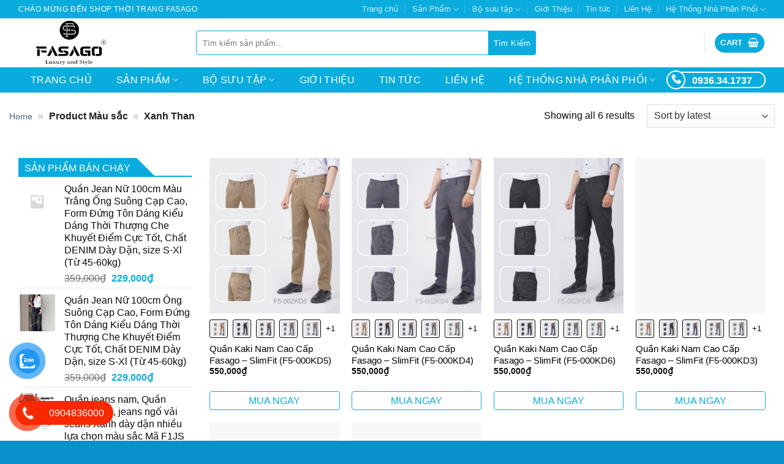

--- FILE ---
content_type: text/html; charset=UTF-8
request_url: http://fasago.vn/mau-sac/xanh-than/
body_size: 15485
content:
<!DOCTYPE html>
<!--[if IE 9 ]> <html lang="vi" class="ie9 loading-site no-js"> <![endif]-->
<!--[if IE 8 ]> <html lang="vi" class="ie8 loading-site no-js"> <![endif]-->
<!--[if (gte IE 9)|!(IE)]><!--><html lang="vi" class="loading-site no-js"> <!--<![endif]-->
<head>
	<meta charset="UTF-8" />
	<link rel="profile" href="http://gmpg.org/xfn/11" />
	<link rel="pingback" href="http://fasago.vn/xmlrpc.php" />

	<script>(function(html){html.className = html.className.replace(/\bno-js\b/,'js')})(document.documentElement);</script>
<title>Xanh Than &#8211; Fashion.vn</title>
<meta name='robots' content='max-image-preview:large' />
<meta name="viewport" content="width=device-width, initial-scale=1, maximum-scale=1" /><link rel="alternate" type="application/rss+xml" title="Dòng thông tin Fashion.vn &raquo;" href="http://fasago.vn/feed/" />
<link rel="alternate" type="application/rss+xml" title="Fashion.vn &raquo; Dòng bình luận" href="http://fasago.vn/comments/feed/" />
<link rel="alternate" type="application/rss+xml" title="Nguồn cấp Fashion.vn &raquo; Xanh Than Màu sắc" href="http://fasago.vn/mau-sac/xanh-than/feed/" />
<style id='wp-img-auto-sizes-contain-inline-css' type='text/css'>
img:is([sizes=auto i],[sizes^="auto," i]){contain-intrinsic-size:3000px 1500px}
/*# sourceURL=wp-img-auto-sizes-contain-inline-css */
</style>
<style id='classic-theme-styles-inline-css' type='text/css'>
/*! This file is auto-generated */
.wp-block-button__link{color:#fff;background-color:#32373c;border-radius:9999px;box-shadow:none;text-decoration:none;padding:calc(.667em + 2px) calc(1.333em + 2px);font-size:1.125em}.wp-block-file__button{background:#32373c;color:#fff;text-decoration:none}
/*# sourceURL=/wp-includes/css/classic-themes.min.css */
</style>
<style id='woocommerce-inline-inline-css' type='text/css'>
.woocommerce form .form-row .required { visibility: visible; }
/*# sourceURL=woocommerce-inline-inline-css */
</style>
<link rel='stylesheet' id='pzf-style-css' href='http://fasago.vn/wp-content/plugins/button-contact-vr/css/style.css?ver=6.9' type='text/css' media='all' />
<link rel='stylesheet' id='flatsome-swatches-frontend-css' href='http://fasago.vn/wp-content/themes/flatsome/assets/css/extensions/flatsome-swatches-frontend.css?ver=3.14.2' type='text/css' media='all' />
<link rel='stylesheet' id='flatsome-main-css' href='http://fasago.vn/wp-content/themes/flatsome/assets/css/flatsome.css?ver=3.14.2' type='text/css' media='all' />
<style id='flatsome-main-inline-css' type='text/css'>
@font-face {
				font-family: "fl-icons";
				font-display: block;
				src: url(http://fasago.vn/wp-content/themes/flatsome/assets/css/icons/fl-icons.eot?v=3.14.2);
				src:
					url(http://fasago.vn/wp-content/themes/flatsome/assets/css/icons/fl-icons.eot#iefix?v=3.14.2) format("embedded-opentype"),
					url(http://fasago.vn/wp-content/themes/flatsome/assets/css/icons/fl-icons.woff2?v=3.14.2) format("woff2"),
					url(http://fasago.vn/wp-content/themes/flatsome/assets/css/icons/fl-icons.ttf?v=3.14.2) format("truetype"),
					url(http://fasago.vn/wp-content/themes/flatsome/assets/css/icons/fl-icons.woff?v=3.14.2) format("woff"),
					url(http://fasago.vn/wp-content/themes/flatsome/assets/css/icons/fl-icons.svg?v=3.14.2#fl-icons) format("svg");
			}
/*# sourceURL=flatsome-main-inline-css */
</style>
<link rel='stylesheet' id='flatsome-shop-css' href='http://fasago.vn/wp-content/themes/flatsome/assets/css/flatsome-shop.css?ver=3.14.2' type='text/css' media='all' />
<link rel='stylesheet' id='flatsome-style-css' href='http://fasago.vn/wp-content/themes/flatsome-child/style.css?ver=3.0' type='text/css' media='all' />
<script type="text/javascript" src="http://fasago.vn/wp-includes/js/jquery/jquery.min.js?ver=3.7.1" id="jquery-core-js"></script>
<script type="text/javascript" src="http://fasago.vn/wp-content/plugins/woocommerce/assets/js/jquery-blockui/jquery.blockUI.min.js?ver=2.7.0-wc.8.4.2" id="jquery-blockui-js" defer="defer" data-wp-strategy="defer"></script>
<script type="text/javascript" id="wc-add-to-cart-js-extra">
/* <![CDATA[ */
var wc_add_to_cart_params = {"ajax_url":"/wp-admin/admin-ajax.php","wc_ajax_url":"/?wc-ajax=%%endpoint%%","i18n_view_cart":"View cart","cart_url":"http://fasago.vn/gio-hang/","is_cart":"","cart_redirect_after_add":"no"};
//# sourceURL=wc-add-to-cart-js-extra
/* ]]> */
</script>
<script type="text/javascript" src="http://fasago.vn/wp-content/plugins/woocommerce/assets/js/frontend/add-to-cart.min.js?ver=8.4.2" id="wc-add-to-cart-js" defer="defer" data-wp-strategy="defer"></script>
<script type="text/javascript" src="http://fasago.vn/wp-content/plugins/woocommerce/assets/js/js-cookie/js.cookie.min.js?ver=2.1.4-wc.8.4.2" id="js-cookie-js" defer="defer" data-wp-strategy="defer"></script>
<script type="text/javascript" id="woocommerce-js-extra">
/* <![CDATA[ */
var woocommerce_params = {"ajax_url":"/wp-admin/admin-ajax.php","wc_ajax_url":"/?wc-ajax=%%endpoint%%"};
//# sourceURL=woocommerce-js-extra
/* ]]> */
</script>
<script type="text/javascript" src="http://fasago.vn/wp-content/plugins/woocommerce/assets/js/frontend/woocommerce.min.js?ver=8.4.2" id="woocommerce-js" defer="defer" data-wp-strategy="defer"></script>
<link rel="https://api.w.org/" href="http://fasago.vn/wp-json/" /><link rel="EditURI" type="application/rsd+xml" title="RSD" href="http://fasago.vn/xmlrpc.php?rsd" />
<meta name="generator" content="WordPress 6.9" />
<meta name="generator" content="WooCommerce 8.4.2" />
<style>.bg{opacity: 0; transition: opacity 1s; -webkit-transition: opacity 1s;} .bg-loaded{opacity: 1;}</style><!--[if IE]><link rel="stylesheet" type="text/css" href="http://fasago.vn/wp-content/themes/flatsome/assets/css/ie-fallback.css"><script src="//cdnjs.cloudflare.com/ajax/libs/html5shiv/3.6.1/html5shiv.js"></script><script>var head = document.getElementsByTagName('head')[0],style = document.createElement('style');style.type = 'text/css';style.styleSheet.cssText = ':before,:after{content:none !important';head.appendChild(style);setTimeout(function(){head.removeChild(style);}, 0);</script><script src="http://fasago.vn/wp-content/themes/flatsome/assets/libs/ie-flexibility.js"></script><![endif]-->	<noscript><style>.woocommerce-product-gallery{ opacity: 1 !important; }</style></noscript>
	<style id="custom-css" type="text/css">:root {--primary-color: #0aacdd;}.full-width .ubermenu-nav, .container, .row{max-width: 1250px}.row.row-collapse{max-width: 1220px}.row.row-small{max-width: 1242.5px}.row.row-large{max-width: 1280px}.header-main{height: 80px}#logo img{max-height: 80px}#logo{width:260px;}.header-bottom{min-height: 30px}.header-top{min-height: 30px}.transparent .header-main{height: 90px}.transparent #logo img{max-height: 90px}.has-transparent + .page-title:first-of-type,.has-transparent + #main > .page-title,.has-transparent + #main > div > .page-title,.has-transparent + #main .page-header-wrapper:first-of-type .page-title{padding-top: 170px;}.header.show-on-scroll,.stuck .header-main{height:70px!important}.stuck #logo img{max-height: 70px!important}.search-form{ width: 68%;}.header-bottom {background-color: #f1f1f1}.stuck .header-main .nav > li > a{line-height: 50px }@media (max-width: 549px) {.header-main{height: 50px}#logo img{max-height: 50px}}/* Color */.accordion-title.active, .has-icon-bg .icon .icon-inner,.logo a, .primary.is-underline, .primary.is-link, .badge-outline .badge-inner, .nav-outline > li.active> a,.nav-outline >li.active > a, .cart-icon strong,[data-color='primary'], .is-outline.primary{color: #0aacdd;}/* Color !important */[data-text-color="primary"]{color: #0aacdd!important;}/* Background Color */[data-text-bg="primary"]{background-color: #0aacdd;}/* Background */.scroll-to-bullets a,.featured-title, .label-new.menu-item > a:after, .nav-pagination > li > .current,.nav-pagination > li > span:hover,.nav-pagination > li > a:hover,.has-hover:hover .badge-outline .badge-inner,button[type="submit"], .button.wc-forward:not(.checkout):not(.checkout-button), .button.submit-button, .button.primary:not(.is-outline),.featured-table .title,.is-outline:hover, .has-icon:hover .icon-label,.nav-dropdown-bold .nav-column li > a:hover, .nav-dropdown.nav-dropdown-bold > li > a:hover, .nav-dropdown-bold.dark .nav-column li > a:hover, .nav-dropdown.nav-dropdown-bold.dark > li > a:hover, .is-outline:hover, .tagcloud a:hover,.grid-tools a, input[type='submit']:not(.is-form), .box-badge:hover .box-text, input.button.alt,.nav-box > li > a:hover,.nav-box > li.active > a,.nav-pills > li.active > a ,.current-dropdown .cart-icon strong, .cart-icon:hover strong, .nav-line-bottom > li > a:before, .nav-line-grow > li > a:before, .nav-line > li > a:before,.banner, .header-top, .slider-nav-circle .flickity-prev-next-button:hover svg, .slider-nav-circle .flickity-prev-next-button:hover .arrow, .primary.is-outline:hover, .button.primary:not(.is-outline), input[type='submit'].primary, input[type='submit'].primary, input[type='reset'].button, input[type='button'].primary, .badge-inner{background-color: #0aacdd;}/* Border */.nav-vertical.nav-tabs > li.active > a,.scroll-to-bullets a.active,.nav-pagination > li > .current,.nav-pagination > li > span:hover,.nav-pagination > li > a:hover,.has-hover:hover .badge-outline .badge-inner,.accordion-title.active,.featured-table,.is-outline:hover, .tagcloud a:hover,blockquote, .has-border, .cart-icon strong:after,.cart-icon strong,.blockUI:before, .processing:before,.loading-spin, .slider-nav-circle .flickity-prev-next-button:hover svg, .slider-nav-circle .flickity-prev-next-button:hover .arrow, .primary.is-outline:hover{border-color: #0aacdd}.nav-tabs > li.active > a{border-top-color: #0aacdd}.widget_shopping_cart_content .blockUI.blockOverlay:before { border-left-color: #0aacdd }.woocommerce-checkout-review-order .blockUI.blockOverlay:before { border-left-color: #0aacdd }/* Fill */.slider .flickity-prev-next-button:hover svg,.slider .flickity-prev-next-button:hover .arrow{fill: #0aacdd;}/* Background Color */[data-icon-label]:after, .secondary.is-underline:hover,.secondary.is-outline:hover,.icon-label,.button.secondary:not(.is-outline),.button.alt:not(.is-outline), .badge-inner.on-sale, .button.checkout, .single_add_to_cart_button, .current .breadcrumb-step{ background-color:#fb6200; }[data-text-bg="secondary"]{background-color: #fb6200;}/* Color */.secondary.is-underline,.secondary.is-link, .secondary.is-outline,.stars a.active, .star-rating:before, .woocommerce-page .star-rating:before,.star-rating span:before, .color-secondary{color: #fb6200}/* Color !important */[data-text-color="secondary"]{color: #fb6200!important;}/* Border */.secondary.is-outline:hover{border-color:#fb6200}body{font-size: 100%;}@media screen and (max-width: 549px){body{font-size: 100%;}}body{font-family:"Roboto Condensed", sans-serif}body{font-weight: 0}body{color: #0a0a0a}.nav > li > a {font-family:"Roboto Condensed", sans-serif;}.mobile-sidebar-levels-2 .nav > li > ul > li > a {font-family:"Roboto Condensed", sans-serif;}.nav > li > a {font-weight: 0;}.mobile-sidebar-levels-2 .nav > li > ul > li > a {font-weight: 0;}h1,h2,h3,h4,h5,h6,.heading-font, .off-canvas-center .nav-sidebar.nav-vertical > li > a{font-family: "Roboto Condensed", sans-serif;}h1,h2,h3,h4,h5,h6,.heading-font,.banner h1,.banner h2{font-weight: 700;}h1,h2,h3,h4,h5,h6,.heading-font{color: #0aacdd;}.alt-font{font-family: "Roboto Condensed", sans-serif;}.alt-font{font-weight: 0!important;}a{color: #0a0a0a;}a:hover{color: #0aacdd;}.tagcloud a:hover{border-color: #0aacdd;background-color: #0aacdd;}@media screen and (min-width: 550px){.products .box-vertical .box-image{min-width: 247px!important;width: 247px!important;}}.absolute-footer, html{background-color: #0a91cc}.page-title-small + main .product-container > .row{padding-top:0;}.label-new.menu-item > a:after{content:"New";}.label-hot.menu-item > a:after{content:"Hot";}.label-sale.menu-item > a:after{content:"Sale";}.label-popular.menu-item > a:after{content:"Popular";}</style><style id="flatsome-swatches-css" type="text/css">.variations td {display: block;}.variations td.label {display: flex;align-items: center;}</style><style id='wp-block-group-inline-css' type='text/css'>
.wp-block-group{box-sizing:border-box}:where(.wp-block-group.wp-block-group-is-layout-constrained){position:relative}
/*# sourceURL=http://fasago.vn/wp-includes/blocks/group/style.min.css */
</style>
<style id='global-styles-inline-css' type='text/css'>
:root{--wp--preset--aspect-ratio--square: 1;--wp--preset--aspect-ratio--4-3: 4/3;--wp--preset--aspect-ratio--3-4: 3/4;--wp--preset--aspect-ratio--3-2: 3/2;--wp--preset--aspect-ratio--2-3: 2/3;--wp--preset--aspect-ratio--16-9: 16/9;--wp--preset--aspect-ratio--9-16: 9/16;--wp--preset--color--black: #000000;--wp--preset--color--cyan-bluish-gray: #abb8c3;--wp--preset--color--white: #ffffff;--wp--preset--color--pale-pink: #f78da7;--wp--preset--color--vivid-red: #cf2e2e;--wp--preset--color--luminous-vivid-orange: #ff6900;--wp--preset--color--luminous-vivid-amber: #fcb900;--wp--preset--color--light-green-cyan: #7bdcb5;--wp--preset--color--vivid-green-cyan: #00d084;--wp--preset--color--pale-cyan-blue: #8ed1fc;--wp--preset--color--vivid-cyan-blue: #0693e3;--wp--preset--color--vivid-purple: #9b51e0;--wp--preset--gradient--vivid-cyan-blue-to-vivid-purple: linear-gradient(135deg,rgb(6,147,227) 0%,rgb(155,81,224) 100%);--wp--preset--gradient--light-green-cyan-to-vivid-green-cyan: linear-gradient(135deg,rgb(122,220,180) 0%,rgb(0,208,130) 100%);--wp--preset--gradient--luminous-vivid-amber-to-luminous-vivid-orange: linear-gradient(135deg,rgb(252,185,0) 0%,rgb(255,105,0) 100%);--wp--preset--gradient--luminous-vivid-orange-to-vivid-red: linear-gradient(135deg,rgb(255,105,0) 0%,rgb(207,46,46) 100%);--wp--preset--gradient--very-light-gray-to-cyan-bluish-gray: linear-gradient(135deg,rgb(238,238,238) 0%,rgb(169,184,195) 100%);--wp--preset--gradient--cool-to-warm-spectrum: linear-gradient(135deg,rgb(74,234,220) 0%,rgb(151,120,209) 20%,rgb(207,42,186) 40%,rgb(238,44,130) 60%,rgb(251,105,98) 80%,rgb(254,248,76) 100%);--wp--preset--gradient--blush-light-purple: linear-gradient(135deg,rgb(255,206,236) 0%,rgb(152,150,240) 100%);--wp--preset--gradient--blush-bordeaux: linear-gradient(135deg,rgb(254,205,165) 0%,rgb(254,45,45) 50%,rgb(107,0,62) 100%);--wp--preset--gradient--luminous-dusk: linear-gradient(135deg,rgb(255,203,112) 0%,rgb(199,81,192) 50%,rgb(65,88,208) 100%);--wp--preset--gradient--pale-ocean: linear-gradient(135deg,rgb(255,245,203) 0%,rgb(182,227,212) 50%,rgb(51,167,181) 100%);--wp--preset--gradient--electric-grass: linear-gradient(135deg,rgb(202,248,128) 0%,rgb(113,206,126) 100%);--wp--preset--gradient--midnight: linear-gradient(135deg,rgb(2,3,129) 0%,rgb(40,116,252) 100%);--wp--preset--font-size--small: 13px;--wp--preset--font-size--medium: 20px;--wp--preset--font-size--large: 36px;--wp--preset--font-size--x-large: 42px;--wp--preset--spacing--20: 0.44rem;--wp--preset--spacing--30: 0.67rem;--wp--preset--spacing--40: 1rem;--wp--preset--spacing--50: 1.5rem;--wp--preset--spacing--60: 2.25rem;--wp--preset--spacing--70: 3.38rem;--wp--preset--spacing--80: 5.06rem;--wp--preset--shadow--natural: 6px 6px 9px rgba(0, 0, 0, 0.2);--wp--preset--shadow--deep: 12px 12px 50px rgba(0, 0, 0, 0.4);--wp--preset--shadow--sharp: 6px 6px 0px rgba(0, 0, 0, 0.2);--wp--preset--shadow--outlined: 6px 6px 0px -3px rgb(255, 255, 255), 6px 6px rgb(0, 0, 0);--wp--preset--shadow--crisp: 6px 6px 0px rgb(0, 0, 0);}:where(.is-layout-flex){gap: 0.5em;}:where(.is-layout-grid){gap: 0.5em;}body .is-layout-flex{display: flex;}.is-layout-flex{flex-wrap: wrap;align-items: center;}.is-layout-flex > :is(*, div){margin: 0;}body .is-layout-grid{display: grid;}.is-layout-grid > :is(*, div){margin: 0;}:where(.wp-block-columns.is-layout-flex){gap: 2em;}:where(.wp-block-columns.is-layout-grid){gap: 2em;}:where(.wp-block-post-template.is-layout-flex){gap: 1.25em;}:where(.wp-block-post-template.is-layout-grid){gap: 1.25em;}.has-black-color{color: var(--wp--preset--color--black) !important;}.has-cyan-bluish-gray-color{color: var(--wp--preset--color--cyan-bluish-gray) !important;}.has-white-color{color: var(--wp--preset--color--white) !important;}.has-pale-pink-color{color: var(--wp--preset--color--pale-pink) !important;}.has-vivid-red-color{color: var(--wp--preset--color--vivid-red) !important;}.has-luminous-vivid-orange-color{color: var(--wp--preset--color--luminous-vivid-orange) !important;}.has-luminous-vivid-amber-color{color: var(--wp--preset--color--luminous-vivid-amber) !important;}.has-light-green-cyan-color{color: var(--wp--preset--color--light-green-cyan) !important;}.has-vivid-green-cyan-color{color: var(--wp--preset--color--vivid-green-cyan) !important;}.has-pale-cyan-blue-color{color: var(--wp--preset--color--pale-cyan-blue) !important;}.has-vivid-cyan-blue-color{color: var(--wp--preset--color--vivid-cyan-blue) !important;}.has-vivid-purple-color{color: var(--wp--preset--color--vivid-purple) !important;}.has-black-background-color{background-color: var(--wp--preset--color--black) !important;}.has-cyan-bluish-gray-background-color{background-color: var(--wp--preset--color--cyan-bluish-gray) !important;}.has-white-background-color{background-color: var(--wp--preset--color--white) !important;}.has-pale-pink-background-color{background-color: var(--wp--preset--color--pale-pink) !important;}.has-vivid-red-background-color{background-color: var(--wp--preset--color--vivid-red) !important;}.has-luminous-vivid-orange-background-color{background-color: var(--wp--preset--color--luminous-vivid-orange) !important;}.has-luminous-vivid-amber-background-color{background-color: var(--wp--preset--color--luminous-vivid-amber) !important;}.has-light-green-cyan-background-color{background-color: var(--wp--preset--color--light-green-cyan) !important;}.has-vivid-green-cyan-background-color{background-color: var(--wp--preset--color--vivid-green-cyan) !important;}.has-pale-cyan-blue-background-color{background-color: var(--wp--preset--color--pale-cyan-blue) !important;}.has-vivid-cyan-blue-background-color{background-color: var(--wp--preset--color--vivid-cyan-blue) !important;}.has-vivid-purple-background-color{background-color: var(--wp--preset--color--vivid-purple) !important;}.has-black-border-color{border-color: var(--wp--preset--color--black) !important;}.has-cyan-bluish-gray-border-color{border-color: var(--wp--preset--color--cyan-bluish-gray) !important;}.has-white-border-color{border-color: var(--wp--preset--color--white) !important;}.has-pale-pink-border-color{border-color: var(--wp--preset--color--pale-pink) !important;}.has-vivid-red-border-color{border-color: var(--wp--preset--color--vivid-red) !important;}.has-luminous-vivid-orange-border-color{border-color: var(--wp--preset--color--luminous-vivid-orange) !important;}.has-luminous-vivid-amber-border-color{border-color: var(--wp--preset--color--luminous-vivid-amber) !important;}.has-light-green-cyan-border-color{border-color: var(--wp--preset--color--light-green-cyan) !important;}.has-vivid-green-cyan-border-color{border-color: var(--wp--preset--color--vivid-green-cyan) !important;}.has-pale-cyan-blue-border-color{border-color: var(--wp--preset--color--pale-cyan-blue) !important;}.has-vivid-cyan-blue-border-color{border-color: var(--wp--preset--color--vivid-cyan-blue) !important;}.has-vivid-purple-border-color{border-color: var(--wp--preset--color--vivid-purple) !important;}.has-vivid-cyan-blue-to-vivid-purple-gradient-background{background: var(--wp--preset--gradient--vivid-cyan-blue-to-vivid-purple) !important;}.has-light-green-cyan-to-vivid-green-cyan-gradient-background{background: var(--wp--preset--gradient--light-green-cyan-to-vivid-green-cyan) !important;}.has-luminous-vivid-amber-to-luminous-vivid-orange-gradient-background{background: var(--wp--preset--gradient--luminous-vivid-amber-to-luminous-vivid-orange) !important;}.has-luminous-vivid-orange-to-vivid-red-gradient-background{background: var(--wp--preset--gradient--luminous-vivid-orange-to-vivid-red) !important;}.has-very-light-gray-to-cyan-bluish-gray-gradient-background{background: var(--wp--preset--gradient--very-light-gray-to-cyan-bluish-gray) !important;}.has-cool-to-warm-spectrum-gradient-background{background: var(--wp--preset--gradient--cool-to-warm-spectrum) !important;}.has-blush-light-purple-gradient-background{background: var(--wp--preset--gradient--blush-light-purple) !important;}.has-blush-bordeaux-gradient-background{background: var(--wp--preset--gradient--blush-bordeaux) !important;}.has-luminous-dusk-gradient-background{background: var(--wp--preset--gradient--luminous-dusk) !important;}.has-pale-ocean-gradient-background{background: var(--wp--preset--gradient--pale-ocean) !important;}.has-electric-grass-gradient-background{background: var(--wp--preset--gradient--electric-grass) !important;}.has-midnight-gradient-background{background: var(--wp--preset--gradient--midnight) !important;}.has-small-font-size{font-size: var(--wp--preset--font-size--small) !important;}.has-medium-font-size{font-size: var(--wp--preset--font-size--medium) !important;}.has-large-font-size{font-size: var(--wp--preset--font-size--large) !important;}.has-x-large-font-size{font-size: var(--wp--preset--font-size--x-large) !important;}
/*# sourceURL=global-styles-inline-css */
</style>
</head>

<body class="archive tax-pa_mau-sac term-xanh-than term-94 wp-theme-flatsome wp-child-theme-flatsome-child theme-flatsome woocommerce woocommerce-page woocommerce-no-js full-width lightbox nav-dropdown-has-arrow nav-dropdown-has-shadow nav-dropdown-has-border">


<a class="skip-link screen-reader-text" href="#main">Skip to content</a>

<div id="wrapper">

	
	<header id="header" class="header has-sticky sticky-jump">
		<div class="header-wrapper">
			<div id="top-bar" class="header-top hide-for-sticky nav-dark">
    <div class="flex-row container">
      <div class="flex-col hide-for-medium flex-left">
          <ul class="nav nav-left medium-nav-center nav-small  nav-divided">
              <li class="html custom html_topbar_left"><strong class="uppercase" style="font-weight: 400">Chào mừng đến shop thời trang Fasago</strong></li>          </ul>
      </div>

      <div class="flex-col hide-for-medium flex-center">
          <ul class="nav nav-center nav-small  nav-divided">
                        </ul>
      </div>

      <div class="flex-col hide-for-medium flex-right">
         <ul class="nav top-bar-nav nav-right nav-small  nav-divided">
              <li id="menu-item-640" class="menu-item menu-item-type-post_type menu-item-object-page menu-item-home menu-item-640 menu-item-design-default"><a href="http://fasago.vn/" class="nav-top-link">Trang chủ</a></li>
<li id="menu-item-757" class="menu-item menu-item-type-taxonomy menu-item-object-product_cat menu-item-has-children menu-item-757 menu-item-design-default has-dropdown"><a href="http://fasago.vn/danh-muc/san-pham/" class="nav-top-link">Sản Phẩm<i class="icon-angle-down" ></i></a>
<ul class="sub-menu nav-dropdown nav-dropdown-default">
	<li id="menu-item-758" class="menu-item menu-item-type-taxonomy menu-item-object-product_cat menu-item-758"><a href="http://fasago.vn/danh-muc/san-pham/quan-jeans-dai/">Quần Jeans</a></li>
	<li id="menu-item-759" class="menu-item menu-item-type-taxonomy menu-item-object-product_cat menu-item-759"><a href="http://fasago.vn/danh-muc/san-pham/quan-kaki/">Quần KaKi</a></li>
	<li id="menu-item-760" class="menu-item menu-item-type-taxonomy menu-item-object-product_cat menu-item-760"><a href="http://fasago.vn/danh-muc/san-pham/quan-au/">Quần Âu</a></li>
	<li id="menu-item-761" class="menu-item menu-item-type-taxonomy menu-item-object-product_cat menu-item-761"><a href="http://fasago.vn/danh-muc/san-pham/ao-so-mi/">Áo Sơ Mi</a></li>
	<li id="menu-item-762" class="menu-item menu-item-type-taxonomy menu-item-object-product_cat menu-item-762"><a href="http://fasago.vn/danh-muc/san-pham/ao-polo/">Áo Polo</a></li>
	<li id="menu-item-763" class="menu-item menu-item-type-taxonomy menu-item-object-product_cat menu-item-763"><a href="http://fasago.vn/danh-muc/san-pham/ao-thun/">Áo Thun</a></li>
	<li id="menu-item-764" class="menu-item menu-item-type-taxonomy menu-item-object-product_cat menu-item-764"><a href="http://fasago.vn/danh-muc/san-pham/phu-kien/">Phụ kiện</a></li>
</ul>
</li>
<li id="menu-item-679" class="menu-item menu-item-type-taxonomy menu-item-object-product_cat menu-item-has-children menu-item-679 menu-item-design-default has-dropdown"><a href="http://fasago.vn/danh-muc/bo-suu-tap/" class="nav-top-link">Bộ sưu tập<i class="icon-angle-down" ></i></a>
<ul class="sub-menu nav-dropdown nav-dropdown-default">
	<li id="menu-item-680" class="menu-item menu-item-type-taxonomy menu-item-object-product_cat menu-item-680"><a href="http://fasago.vn/danh-muc/bo-suu-tap/bst-dong-xuan/">BST Đông Xuân</a></li>
	<li id="menu-item-681" class="menu-item menu-item-type-taxonomy menu-item-object-product_cat menu-item-681"><a href="http://fasago.vn/danh-muc/bo-suu-tap/bst-he-thu/">BST Hè Thu</a></li>
</ul>
</li>
<li id="menu-item-643" class="menu-item menu-item-type-post_type menu-item-object-page menu-item-643 menu-item-design-default"><a href="http://fasago.vn/gioi-thieu/" class="nav-top-link">Giới Thiệu</a></li>
<li id="menu-item-684" class="menu-item menu-item-type-taxonomy menu-item-object-category menu-item-684 menu-item-design-default"><a href="http://fasago.vn/category/tin-tuc/" class="nav-top-link">Tin tức</a></li>
<li id="menu-item-645" class="menu-item menu-item-type-post_type menu-item-object-page menu-item-645 menu-item-design-default"><a href="http://fasago.vn/lien-he/" class="nav-top-link">Liên Hệ</a></li>
<li id="menu-item-646" class="menu-item menu-item-type-post_type menu-item-object-page menu-item-has-children menu-item-646 menu-item-design-default has-dropdown"><a href="http://fasago.vn/he-thong-nha-phan-phoi/" class="nav-top-link">Hệ Thống Nhà Phân Phối<i class="icon-angle-down" ></i></a>
<ul class="sub-menu nav-dropdown nav-dropdown-default">
	<li id="menu-item-1352" class="menu-item menu-item-type-post_type menu-item-object-page menu-item-1352"><a href="http://fasago.vn/khu-vuc-ha-noi/">Khu Vực Hà Nội</a></li>
	<li id="menu-item-694" class="menu-item menu-item-type-post_type menu-item-object-page menu-item-694"><a href="http://fasago.vn/mien-bac/">Khu Vực Miền Bắc</a></li>
	<li id="menu-item-696" class="menu-item menu-item-type-post_type menu-item-object-page menu-item-696"><a href="http://fasago.vn/mien-trung/">Khu Vực Miền Trung</a></li>
	<li id="menu-item-695" class="menu-item menu-item-type-post_type menu-item-object-page menu-item-695"><a href="http://fasago.vn/mien-nam/">Khu Vực Miền Nam</a></li>
</ul>
</li>
          </ul>
      </div>

            <div class="flex-col show-for-medium flex-grow">
          <ul class="nav nav-center nav-small mobile-nav  nav-divided">
              <li class="html custom html_nav_position_text_top"><strong class="uppercase" style="font-weight: 400">Chào mừng đến shop thời trang ENZY</strong></li>          </ul>
      </div>
      
    </div>
</div>
<div id="masthead" class="header-main ">
      <div class="header-inner flex-row container logo-left medium-logo-center" role="navigation">

          <!-- Logo -->
          <div id="logo" class="flex-col logo">
            <!-- Header logo -->
<a href="http://fasago.vn/" title="Fashion.vn - Thời trang thương hiệu Việt Nam" rel="home">
    <img width="260" height="80" src="http://fasago.vn/wp-content/uploads/2022/09/fasago1.png" class="header_logo header-logo" alt="Fashion.vn"/><img  width="260" height="80" src="http://fasago.vn/wp-content/uploads/2022/09/fasago1.png" class="header-logo-dark" alt="Fashion.vn"/></a>
          </div>

          <!-- Mobile Left Elements -->
          <div class="flex-col show-for-medium flex-left">
            <ul class="mobile-nav nav nav-left ">
              <li class="nav-icon has-icon">
  <div class="header-button">		<a href="#" data-open="#main-menu" data-pos="left" data-bg="main-menu-overlay" data-color="" class="icon button round is-outline is-small" aria-label="Menu" aria-controls="main-menu" aria-expanded="false">
		
		  <i class="icon-menu" ></i>
		  		</a>
	 </div> </li>            </ul>
          </div>

          <!-- Left Elements -->
          <div class="flex-col hide-for-medium flex-left
            flex-grow">
            <ul class="header-nav header-nav-main nav nav-left  nav-uppercase" >
              <li class="header-search-form search-form html relative has-icon">
	<div class="header-search-form-wrapper">
		<div class="searchform-wrapper ux-search-box relative is-normal"><form role="search" method="get" class="searchform" action="http://fasago.vn/">
	<div class="flex-row relative">
						<div class="flex-col flex-grow">
			<label class="screen-reader-text" for="woocommerce-product-search-field-0">Search for:</label>
			<input type="search" id="woocommerce-product-search-field-0" class="search-field mb-0" placeholder="Tìm kiếm sản phẩm..." value="" name="s" />
			<input type="hidden" name="post_type" value="product" />
					</div>
		<div class="flex-col">
			<button type="submit" value="Search" class="ux-search-submit submit-button secondary button icon mb-0" aria-label="Submit">
				<i class="icon-search" ></i>			</button>
		</div>
	</div>
	<div class="live-search-results text-left z-top"></div>
</form>
</div>	</div>
</li>            </ul>
          </div>

          <!-- Right Elements -->
          <div class="flex-col hide-for-medium flex-right">
            <ul class="header-nav header-nav-main nav nav-right  nav-uppercase">
              <li class="html custom html_topbar_right"><div class="top_header_phone top_header_phone_1">0936.34.1737</div></li><li class="header-divider"></li><li class="cart-item has-icon has-dropdown">
<div class="header-button">
<a href="http://fasago.vn/gio-hang/" title="Cart" class="header-cart-link icon primary button circle is-small">


<span class="header-cart-title">
   Cart     </span>

    <i class="icon-shopping-basket"
    data-icon-label="0">
  </i>
  </a>
</div>
 <ul class="nav-dropdown nav-dropdown-default">
    <li class="html widget_shopping_cart">
      <div class="widget_shopping_cart_content">
        

	<p class="woocommerce-mini-cart__empty-message">No products in the cart.</p>


      </div>
    </li>
     </ul>

</li>
            </ul>
          </div>

          <!-- Mobile Right Elements -->
          <div class="flex-col show-for-medium flex-right">
            <ul class="mobile-nav nav nav-right ">
              <li class="cart-item has-icon">

<div class="header-button">      <a href="http://fasago.vn/gio-hang/" class="header-cart-link off-canvas-toggle nav-top-link icon primary button circle is-small" data-open="#cart-popup" data-class="off-canvas-cart" title="Cart" data-pos="right">
  
    <i class="icon-shopping-basket"
    data-icon-label="0">
  </i>
  </a>
</div>

  <!-- Cart Sidebar Popup -->
  <div id="cart-popup" class="mfp-hide widget_shopping_cart">
  <div class="cart-popup-inner inner-padding">
      <div class="cart-popup-title text-center">
          <h4 class="uppercase">Cart</h4>
          <div class="is-divider"></div>
      </div>
      <div class="widget_shopping_cart_content">
          

	<p class="woocommerce-mini-cart__empty-message">No products in the cart.</p>


      </div>
             <div class="cart-sidebar-content relative"></div>  </div>
  </div>

</li>
            </ul>
          </div>

      </div>
     
      </div><div id="wide-nav" class="header-bottom wide-nav nav-dark">
    <div class="flex-row container">

                        <div class="flex-col hide-for-medium flex-left">
                <ul class="nav header-nav header-bottom-nav nav-left  nav-uppercase">
                    <li class="menu-item menu-item-type-post_type menu-item-object-page menu-item-home menu-item-640 menu-item-design-default"><a href="http://fasago.vn/" class="nav-top-link">Trang chủ</a></li>
<li class="menu-item menu-item-type-taxonomy menu-item-object-product_cat menu-item-has-children menu-item-757 menu-item-design-default has-dropdown"><a href="http://fasago.vn/danh-muc/san-pham/" class="nav-top-link">Sản Phẩm<i class="icon-angle-down" ></i></a>
<ul class="sub-menu nav-dropdown nav-dropdown-default">
	<li class="menu-item menu-item-type-taxonomy menu-item-object-product_cat menu-item-758"><a href="http://fasago.vn/danh-muc/san-pham/quan-jeans-dai/">Quần Jeans</a></li>
	<li class="menu-item menu-item-type-taxonomy menu-item-object-product_cat menu-item-759"><a href="http://fasago.vn/danh-muc/san-pham/quan-kaki/">Quần KaKi</a></li>
	<li class="menu-item menu-item-type-taxonomy menu-item-object-product_cat menu-item-760"><a href="http://fasago.vn/danh-muc/san-pham/quan-au/">Quần Âu</a></li>
	<li class="menu-item menu-item-type-taxonomy menu-item-object-product_cat menu-item-761"><a href="http://fasago.vn/danh-muc/san-pham/ao-so-mi/">Áo Sơ Mi</a></li>
	<li class="menu-item menu-item-type-taxonomy menu-item-object-product_cat menu-item-762"><a href="http://fasago.vn/danh-muc/san-pham/ao-polo/">Áo Polo</a></li>
	<li class="menu-item menu-item-type-taxonomy menu-item-object-product_cat menu-item-763"><a href="http://fasago.vn/danh-muc/san-pham/ao-thun/">Áo Thun</a></li>
	<li class="menu-item menu-item-type-taxonomy menu-item-object-product_cat menu-item-764"><a href="http://fasago.vn/danh-muc/san-pham/phu-kien/">Phụ kiện</a></li>
</ul>
</li>
<li class="menu-item menu-item-type-taxonomy menu-item-object-product_cat menu-item-has-children menu-item-679 menu-item-design-default has-dropdown"><a href="http://fasago.vn/danh-muc/bo-suu-tap/" class="nav-top-link">Bộ sưu tập<i class="icon-angle-down" ></i></a>
<ul class="sub-menu nav-dropdown nav-dropdown-default">
	<li class="menu-item menu-item-type-taxonomy menu-item-object-product_cat menu-item-680"><a href="http://fasago.vn/danh-muc/bo-suu-tap/bst-dong-xuan/">BST Đông Xuân</a></li>
	<li class="menu-item menu-item-type-taxonomy menu-item-object-product_cat menu-item-681"><a href="http://fasago.vn/danh-muc/bo-suu-tap/bst-he-thu/">BST Hè Thu</a></li>
</ul>
</li>
<li class="menu-item menu-item-type-post_type menu-item-object-page menu-item-643 menu-item-design-default"><a href="http://fasago.vn/gioi-thieu/" class="nav-top-link">Giới Thiệu</a></li>
<li class="menu-item menu-item-type-taxonomy menu-item-object-category menu-item-684 menu-item-design-default"><a href="http://fasago.vn/category/tin-tuc/" class="nav-top-link">Tin tức</a></li>
<li class="menu-item menu-item-type-post_type menu-item-object-page menu-item-645 menu-item-design-default"><a href="http://fasago.vn/lien-he/" class="nav-top-link">Liên Hệ</a></li>
<li class="menu-item menu-item-type-post_type menu-item-object-page menu-item-has-children menu-item-646 menu-item-design-default has-dropdown"><a href="http://fasago.vn/he-thong-nha-phan-phoi/" class="nav-top-link">Hệ Thống Nhà Phân Phối<i class="icon-angle-down" ></i></a>
<ul class="sub-menu nav-dropdown nav-dropdown-default">
	<li class="menu-item menu-item-type-post_type menu-item-object-page menu-item-1352"><a href="http://fasago.vn/khu-vuc-ha-noi/">Khu Vực Hà Nội</a></li>
	<li class="menu-item menu-item-type-post_type menu-item-object-page menu-item-694"><a href="http://fasago.vn/mien-bac/">Khu Vực Miền Bắc</a></li>
	<li class="menu-item menu-item-type-post_type menu-item-object-page menu-item-696"><a href="http://fasago.vn/mien-trung/">Khu Vực Miền Trung</a></li>
	<li class="menu-item menu-item-type-post_type menu-item-object-page menu-item-695"><a href="http://fasago.vn/mien-nam/">Khu Vực Miền Nam</a></li>
</ul>
</li>
                </ul>
            </div>
            
            
                        <div class="flex-col hide-for-medium flex-right flex-grow">
              <ul class="nav header-nav header-bottom-nav nav-right  nav-uppercase">
                   <li class="html custom html_top_right_text"><div class="top_header_phone top_header_phone_2">0936.34.1737</div></li>              </ul>
            </div>
            
                          <div class="flex-col show-for-medium flex-grow">
                  <ul class="nav header-bottom-nav nav-center mobile-nav  nav-uppercase">
                      <li class="header-search-form search-form html relative has-icon">
	<div class="header-search-form-wrapper">
		<div class="searchform-wrapper ux-search-box relative is-normal"><form role="search" method="get" class="searchform" action="http://fasago.vn/">
	<div class="flex-row relative">
						<div class="flex-col flex-grow">
			<label class="screen-reader-text" for="woocommerce-product-search-field-1">Search for:</label>
			<input type="search" id="woocommerce-product-search-field-1" class="search-field mb-0" placeholder="Tìm kiếm sản phẩm..." value="" name="s" />
			<input type="hidden" name="post_type" value="product" />
					</div>
		<div class="flex-col">
			<button type="submit" value="Search" class="ux-search-submit submit-button secondary button icon mb-0" aria-label="Submit">
				<i class="icon-search" ></i>			</button>
		</div>
	</div>
	<div class="live-search-results text-left z-top"></div>
</form>
</div>	</div>
</li>                  </ul>
              </div>
            
    </div>
</div>

<div class="header-bg-container fill"><div class="header-bg-image fill"></div><div class="header-bg-color fill"></div></div>		</div>
	</header>

	<div class="shop-page-title category-page-title page-title ">
	<div class="page-title-inner flex-row  medium-flex-wrap container">
	  <div class="flex-col flex-grow medium-text-center">
	  	<div class="is-medium">
	<nav class="woocommerce-breadcrumb breadcrumbs uppercase"><a href="http://fasago.vn">Home</a> <span class="divider">  »  </span> Product Màu sắc <span class="divider">  »  </span> Xanh Than</nav></div>
<div class="category-filtering category-filter-row show-for-medium">
	<a href="#" data-open="#shop-sidebar" data-visible-after="true" data-pos="left" class="filter-button uppercase plain">
		<i class="icon-equalizer"></i>
		<strong>Filter</strong>
	</a>
	<div class="inline-block">
			</div>
</div>
	  </div>
	  <div class="flex-col medium-text-center">
	  	<p class="woocommerce-result-count hide-for-medium">
	Showing all 6 results</p>
<form class="woocommerce-ordering" method="get">
	<select name="orderby" class="orderby" aria-label="Shop order">
					<option value="popularity" >Sort by popularity</option>
					<option value="rating" >Sort by average rating</option>
					<option value="date"  selected='selected'>Sort by latest</option>
					<option value="price" >Sort by price: low to high</option>
					<option value="price-desc" >Sort by price: high to low</option>
			</select>
	<input type="hidden" name="paged" value="1" />
	</form>
	  </div>
	</div>
</div>

	<main id="main" class="">
<div class="row category-page-row">

		<div class="col large-3 hide-for-medium ">
						<div id="shop-sidebar" class="sidebar-inner col-inner">
				<aside id="woocommerce_products-3" class="widget woocommerce widget_products"><div class="titile-pro"><h3 class="pvlan-title-widget section-title section-title-normal"><span class="section-title-main">Sản phẩm bán chạy</span></h3></div><ul class="product_list_widget"><li>
	
	<a href="http://fasago.vn/san-pham/quan-jean-nu-100cm-mau-trang-ong-suong-cap-cao-form-dung-ton-dang-kieu-dang-thoi-thuong-che-khuyet-diem-cuc-tot-chat-denim-day-dan-size-s-xl-tu-45-60kg/">
		<img width="100" height="100" src="data:image/svg+xml,%3Csvg%20viewBox%3D%220%200%20100%20100%22%20xmlns%3D%22http%3A%2F%2Fwww.w3.org%2F2000%2Fsvg%22%3E%3C%2Fsvg%3E" data-src="http://fasago.vn/wp-content/uploads/woocommerce-placeholder-100x100.png" class="lazy-load woocommerce-placeholder wp-post-image" alt="Placeholder" decoding="async" />		<span class="product-title">Quần Jean Nữ 100cm Màu Trắng Ống Suông Cạp Cao, Form Đứng Tôn Dáng Kiểu Dáng Thời Thượng Che Khuyết Điểm Cực Tốt, Chất DENIM Dày Dặn, size S-Xl (Từ 45-60kg)</span>
	</a>

				
	<del aria-hidden="true"><span class="woocommerce-Price-amount amount"><bdi>359,000<span class="woocommerce-Price-currencySymbol">&#8363;</span></bdi></span></del> <ins><span class="woocommerce-Price-amount amount"><bdi>229,000<span class="woocommerce-Price-currencySymbol">&#8363;</span></bdi></span></ins>
	</li>
<li>
	
	<a href="http://fasago.vn/san-pham/quan-jean-nu-100cm-ong-suong-cap-cao-form-dung-ton-dang-kieu-dang-thoi-thuong-che-khuyet-diem-cuc-tot-chat-denim-day-dan-size-s-xl-tu-45-60kg/">
		<img width="100" height="100" src="data:image/svg+xml,%3Csvg%20viewBox%3D%220%200%20100%20100%22%20xmlns%3D%22http%3A%2F%2Fwww.w3.org%2F2000%2Fsvg%22%3E%3C%2Fsvg%3E" data-src="http://fasago.vn/wp-content/uploads/2025/10/z7122417373564_427361654b35cc8b6639f5ee1c73dc36-100x100.jpg" class="lazy-load attachment-woocommerce_gallery_thumbnail size-woocommerce_gallery_thumbnail" alt="" decoding="async" />		<span class="product-title">Quần Jean Nữ 100cm Ống Suông Cạp Cao, Form Đứng Tôn Dáng  Kiểu Dáng Thời Thượng Che Khuyết Điểm Cực Tốt, Chất DENIM Dày Dặn, size S-Xl (Từ 45-60kg)</span>
	</a>

				
	<del aria-hidden="true"><span class="woocommerce-Price-amount amount"><bdi>359,000<span class="woocommerce-Price-currencySymbol">&#8363;</span></bdi></span></del> <ins><span class="woocommerce-Price-amount amount"><bdi>229,000<span class="woocommerce-Price-currencySymbol">&#8363;</span></bdi></span></ins>
	</li>
<li>
	
	<a href="http://fasago.vn/san-pham/quan-jeans-nam-quan-jeans-ngan-jeans-ngo-vai-jeans-xanh-day-dan-nhieu-lua-chon-mau-sac-ma-f1js/">
		<img width="100" height="100" src="data:image/svg+xml,%3Csvg%20viewBox%3D%220%200%20100%20100%22%20xmlns%3D%22http%3A%2F%2Fwww.w3.org%2F2000%2Fsvg%22%3E%3C%2Fsvg%3E" data-src="http://fasago.vn/wp-content/uploads/2024/09/A-100x100.webp" class="lazy-load attachment-woocommerce_gallery_thumbnail size-woocommerce_gallery_thumbnail" alt="" decoding="async" />		<span class="product-title">Quần jeans nam, Quần jeans ngắn, jeans ngố vải Jeans Xanh dày dặn nhiều lựa chọn màu sắc Mã F1JS</span>
	</a>

				
	<del aria-hidden="true"><span class="woocommerce-Price-amount amount"><bdi>250,000<span class="woocommerce-Price-currencySymbol">&#8363;</span></bdi></span></del> <ins><span class="woocommerce-Price-amount amount"><bdi>139,000<span class="woocommerce-Price-currencySymbol">&#8363;</span></bdi></span></ins>
	</li>
<li>
	
	<a href="http://fasago.vn/san-pham/quan-jeans-nam-vai-co-dan-fom-slim-nhieu-lua-chon-mau-sac/">
		<img width="100" height="100" src="data:image/svg+xml,%3Csvg%20viewBox%3D%220%200%20100%20100%22%20xmlns%3D%22http%3A%2F%2Fwww.w3.org%2F2000%2Fsvg%22%3E%3C%2Fsvg%3E" data-src="http://fasago.vn/wp-content/uploads/2024/09/B1-100x100.webp" class="lazy-load attachment-woocommerce_gallery_thumbnail size-woocommerce_gallery_thumbnail" alt="" decoding="async" />		<span class="product-title">Quần jeans nam, Vải co dãn FOM SLIM nhiều lựa chọn màu sắc</span>
	</a>

				
	<del aria-hidden="true"><span class="woocommerce-Price-amount amount"><bdi>250,000<span class="woocommerce-Price-currencySymbol">&#8363;</span></bdi></span></del> <ins><span class="woocommerce-Price-amount amount"><bdi>139,000<span class="woocommerce-Price-currencySymbol">&#8363;</span></bdi></span></ins>
	</li>
<li>
	
	<a href="http://fasago.vn/san-pham/quan-jeans-nam-quan-jeans-baggy-nam-ong-suong-basic-vai-day-dan-nhieu-lua-chon-mau-sac-jean-bg-07/">
		<img width="100" height="100" src="data:image/svg+xml,%3Csvg%20viewBox%3D%220%200%20100%20100%22%20xmlns%3D%22http%3A%2F%2Fwww.w3.org%2F2000%2Fsvg%22%3E%3C%2Fsvg%3E" data-src="http://fasago.vn/wp-content/uploads/2024/09/1-100x100.webp" class="lazy-load attachment-woocommerce_gallery_thumbnail size-woocommerce_gallery_thumbnail" alt="" decoding="async" />		<span class="product-title">Quần jeans nam, Quần jeans Baggy nam ống suông Basic vải dày dặn nhiều lựa chọn màu sắc jean BG-07</span>
	</a>

				
	<del aria-hidden="true"><span class="woocommerce-Price-amount amount"><bdi>250,000<span class="woocommerce-Price-currencySymbol">&#8363;</span></bdi></span></del> <ins><span class="woocommerce-Price-amount amount"><bdi>139,000<span class="woocommerce-Price-currencySymbol">&#8363;</span></bdi></span></ins>
	</li>
</ul></aside>			</div>
					</div>

		<div class="col large-9">
		<div class="shop-container">
		
		<div class="woocommerce-notices-wrapper"></div><div class="products row row-small large-columns-4 medium-columns-3 small-columns-2">

<div class="product-small col has-hover product type-product post-1180 status-publish first instock product_cat-quan-kaki product_cat-san-pham has-post-thumbnail shipping-taxable purchasable product-type-variable">
	<div class="col-inner">
	
<div class="badge-container absolute left top z-1">
</div>
	<div class="product-small box ">
		<div class="box-image">
			<div class="image-fade_in_back">
				<a href="http://fasago.vn/san-pham/quan-kaki-nam-cao-cap-fasago-slimfit-f5-000kd5/" aria-label="Quần Kaki Nam Cao Cấp Fasago – SlimFit (F5-000KD5)">
					<img width="247" height="296" src="data:image/svg+xml,%3Csvg%20viewBox%3D%220%200%20247%20296%22%20xmlns%3D%22http%3A%2F%2Fwww.w3.org%2F2000%2Fsvg%22%3E%3C%2Fsvg%3E" data-src="http://fasago.vn/wp-content/uploads/2022/10/F5-002KD5-247x296.jpg" class="lazy-load attachment-woocommerce_thumbnail size-woocommerce_thumbnail" alt="" decoding="async" fetchpriority="high" />				</a>
			</div>
			<div class="image-tools is-small top right show-on-hover">
							</div>
			<div class="image-tools is-small hide-for-small bottom left show-on-hover">
							</div>
			<div class="image-tools grid-tools text-center hide-for-small bottom hover-slide-in show-on-hover">
							</div>
					</div>

		<div class="box-text box-text-products">
			<div class="ux-swatches ux-swatches-in-loop"><div class="ux-swatch ux-swatch--image" data-image-src="http://fasago.vn/wp-content/uploads/2022/10/F5-002KD5-247x296.jpg" data-image-srcset="" data-image-sizes="(max-width: 247px) 100vw, 247px" data-attribute_name="attribute_pa_mau-sac" data-value="be" ><img width="100" height="100" src="http://fasago.vn/wp-content/uploads/2022/10/F5-002KD5-100x100.jpg" class="ux-swatch__img attachment-woocommerce_gallery_thumbnail size-woocommerce_gallery_thumbnail" alt="Be" decoding="async" /><span class="ux-swatch__text">Be</span></div><div class="ux-swatch ux-swatch--image" data-image-src="http://fasago.vn/wp-content/uploads/2022/10/F5-002KD6-247x296.jpg" data-image-srcset="" data-image-sizes="(max-width: 247px) 100vw, 247px" data-attribute_name="attribute_pa_mau-sac" data-value="den" ><img width="100" height="100" src="http://fasago.vn/wp-content/uploads/2022/10/F5-002KD6-100x100.jpg" class="ux-swatch__img attachment-woocommerce_gallery_thumbnail size-woocommerce_gallery_thumbnail" alt="Đen" decoding="async" /><span class="ux-swatch__text">Đen</span></div><div class="ux-swatch ux-swatch--image" data-image-src="http://fasago.vn/wp-content/uploads/2022/10/F5-002KD4-247x296.jpg" data-image-srcset="" data-image-sizes="(max-width: 247px) 100vw, 247px" data-attribute_name="attribute_pa_mau-sac" data-value="ghi" ><img width="100" height="100" src="http://fasago.vn/wp-content/uploads/2022/10/F5-002KD4-100x100.jpg" class="ux-swatch__img attachment-woocommerce_gallery_thumbnail size-woocommerce_gallery_thumbnail" alt="Ghi" decoding="async" loading="lazy" /><span class="ux-swatch__text">Ghi</span></div><div class="ux-swatch ux-swatch--image" data-image-src="http://fasago.vn/wp-content/uploads/2022/10/F5-002KD2-247x296.jpg" data-image-srcset="" data-image-sizes="(max-width: 247px) 100vw, 247px" data-attribute_name="attribute_pa_mau-sac" data-value="xam-dam-2" ><img width="100" height="100" src="http://fasago.vn/wp-content/uploads/2022/10/F5-002KD2-100x100.jpg" class="ux-swatch__img attachment-woocommerce_gallery_thumbnail size-woocommerce_gallery_thumbnail" alt="Xám Đậm" decoding="async" loading="lazy" /><span class="ux-swatch__text">Xám Đậm</span></div><div class="ux-swatch ux-swatch--image" data-image-src="http://fasago.vn/wp-content/uploads/2022/10/F5-002KD1-247x296.jpg" data-image-srcset="" data-image-sizes="(max-width: 247px) 100vw, 247px" data-attribute_name="attribute_pa_mau-sac" data-value="xam-nhat" ><img width="100" height="100" src="http://fasago.vn/wp-content/uploads/2022/10/F5-002KD1-100x100.jpg" class="ux-swatch__img attachment-woocommerce_gallery_thumbnail size-woocommerce_gallery_thumbnail" alt="Xám Nhạt" decoding="async" loading="lazy" /><span class="ux-swatch__text">Xám Nhạt</span></div><span class="ux-swatches__limiter">+1</span><div class="ux-swatch ux-swatch--image hidden" data-image-src="http://fasago.vn/wp-content/uploads/2022/10/F5-002KD3-247x296.jpg" data-image-srcset="" data-image-sizes="(max-width: 247px) 100vw, 247px" data-attribute_name="attribute_pa_mau-sac" data-value="xanh-than" ><img width="100" height="100" src="http://fasago.vn/wp-content/uploads/2022/10/F5-002KD3-100x100.jpg" class="ux-swatch__img attachment-woocommerce_gallery_thumbnail size-woocommerce_gallery_thumbnail" alt="Xanh Than" decoding="async" loading="lazy" /><span class="ux-swatch__text">Xanh Than</span></div></div><div class="title-wrapper"><p class="name product-title woocommerce-loop-product__title"><a href="http://fasago.vn/san-pham/quan-kaki-nam-cao-cap-fasago-slimfit-f5-000kd5/" class="woocommerce-LoopProduct-link woocommerce-loop-product__link">Quần Kaki Nam Cao Cấp Fasago – SlimFit (F5-000KD5)</a></p></div><div class="price-wrapper">
	<span class="price"><span class="woocommerce-Price-amount amount"><bdi>550,000<span class="woocommerce-Price-currencySymbol">&#8363;</span></bdi></span></span>
</div>		</div>
	</div>
		<div class="buynow-pro"><a href="http://fasago.vn/san-pham/quan-kaki-nam-cao-cap-fasago-slimfit-f5-000kd5/">MUA NGAY</a></div>
	</div>
</div>

<div class="product-small col has-hover product type-product post-1173 status-publish instock product_cat-quan-kaki product_cat-san-pham has-post-thumbnail shipping-taxable purchasable product-type-variable">
	<div class="col-inner">
	
<div class="badge-container absolute left top z-1">
</div>
	<div class="product-small box ">
		<div class="box-image">
			<div class="image-fade_in_back">
				<a href="http://fasago.vn/san-pham/quan-kaki-nam-cao-cap-fasago-slimfit-f5-000kd4/" aria-label="Quần Kaki Nam Cao Cấp Fasago – SlimFit (F5-000KD4)">
					<img width="247" height="296" src="data:image/svg+xml,%3Csvg%20viewBox%3D%220%200%20247%20296%22%20xmlns%3D%22http%3A%2F%2Fwww.w3.org%2F2000%2Fsvg%22%3E%3C%2Fsvg%3E" data-src="http://fasago.vn/wp-content/uploads/2022/10/F5-002KD4-247x296.jpg" class="lazy-load attachment-woocommerce_thumbnail size-woocommerce_thumbnail" alt="" decoding="async" loading="lazy" />				</a>
			</div>
			<div class="image-tools is-small top right show-on-hover">
							</div>
			<div class="image-tools is-small hide-for-small bottom left show-on-hover">
							</div>
			<div class="image-tools grid-tools text-center hide-for-small bottom hover-slide-in show-on-hover">
							</div>
					</div>

		<div class="box-text box-text-products">
			<div class="ux-swatches ux-swatches-in-loop"><div class="ux-swatch ux-swatch--image" data-image-src="http://fasago.vn/wp-content/uploads/2022/10/F5-002KD5-247x296.jpg" data-image-srcset="" data-image-sizes="(max-width: 247px) 100vw, 247px" data-attribute_name="attribute_pa_mau-sac" data-value="be" ><img width="100" height="100" src="http://fasago.vn/wp-content/uploads/2022/10/F5-002KD5-100x100.jpg" class="ux-swatch__img attachment-woocommerce_gallery_thumbnail size-woocommerce_gallery_thumbnail" alt="Be" decoding="async" loading="lazy" /><span class="ux-swatch__text">Be</span></div><div class="ux-swatch ux-swatch--image" data-image-src="http://fasago.vn/wp-content/uploads/2022/10/F5-002KD6-247x296.jpg" data-image-srcset="" data-image-sizes="(max-width: 247px) 100vw, 247px" data-attribute_name="attribute_pa_mau-sac" data-value="den" ><img width="100" height="100" src="http://fasago.vn/wp-content/uploads/2022/10/F5-002KD6-100x100.jpg" class="ux-swatch__img attachment-woocommerce_gallery_thumbnail size-woocommerce_gallery_thumbnail" alt="Đen" decoding="async" loading="lazy" /><span class="ux-swatch__text">Đen</span></div><div class="ux-swatch ux-swatch--image" data-image-src="http://fasago.vn/wp-content/uploads/2022/10/F5-002KD4-247x296.jpg" data-image-srcset="" data-image-sizes="(max-width: 247px) 100vw, 247px" data-attribute_name="attribute_pa_mau-sac" data-value="ghi" ><img width="100" height="100" src="http://fasago.vn/wp-content/uploads/2022/10/F5-002KD4-100x100.jpg" class="ux-swatch__img attachment-woocommerce_gallery_thumbnail size-woocommerce_gallery_thumbnail" alt="Ghi" decoding="async" loading="lazy" /><span class="ux-swatch__text">Ghi</span></div><div class="ux-swatch ux-swatch--image" data-image-src="http://fasago.vn/wp-content/uploads/2022/10/F5-002KD2-247x296.jpg" data-image-srcset="" data-image-sizes="(max-width: 247px) 100vw, 247px" data-attribute_name="attribute_pa_mau-sac" data-value="xam-dam-2" ><img width="100" height="100" src="http://fasago.vn/wp-content/uploads/2022/10/F5-002KD2-100x100.jpg" class="ux-swatch__img attachment-woocommerce_gallery_thumbnail size-woocommerce_gallery_thumbnail" alt="Xám Đậm" decoding="async" loading="lazy" /><span class="ux-swatch__text">Xám Đậm</span></div><div class="ux-swatch ux-swatch--image" data-image-src="http://fasago.vn/wp-content/uploads/2022/10/F5-002KD1-247x296.jpg" data-image-srcset="" data-image-sizes="(max-width: 247px) 100vw, 247px" data-attribute_name="attribute_pa_mau-sac" data-value="xam-nhat" ><img width="100" height="100" src="http://fasago.vn/wp-content/uploads/2022/10/F5-002KD1-100x100.jpg" class="ux-swatch__img attachment-woocommerce_gallery_thumbnail size-woocommerce_gallery_thumbnail" alt="Xám Nhạt" decoding="async" loading="lazy" /><span class="ux-swatch__text">Xám Nhạt</span></div><span class="ux-swatches__limiter">+1</span><div class="ux-swatch ux-swatch--image hidden" data-image-src="http://fasago.vn/wp-content/uploads/2022/10/F5-002KD3-247x296.jpg" data-image-srcset="" data-image-sizes="(max-width: 247px) 100vw, 247px" data-attribute_name="attribute_pa_mau-sac" data-value="xanh-than" ><img width="100" height="100" src="http://fasago.vn/wp-content/uploads/2022/10/F5-002KD3-100x100.jpg" class="ux-swatch__img attachment-woocommerce_gallery_thumbnail size-woocommerce_gallery_thumbnail" alt="Xanh Than" decoding="async" loading="lazy" /><span class="ux-swatch__text">Xanh Than</span></div></div><div class="title-wrapper"><p class="name product-title woocommerce-loop-product__title"><a href="http://fasago.vn/san-pham/quan-kaki-nam-cao-cap-fasago-slimfit-f5-000kd4/" class="woocommerce-LoopProduct-link woocommerce-loop-product__link">Quần Kaki Nam Cao Cấp Fasago – SlimFit (F5-000KD4)</a></p></div><div class="price-wrapper">
	<span class="price"><span class="woocommerce-Price-amount amount"><bdi>550,000<span class="woocommerce-Price-currencySymbol">&#8363;</span></bdi></span></span>
</div>		</div>
	</div>
		<div class="buynow-pro"><a href="http://fasago.vn/san-pham/quan-kaki-nam-cao-cap-fasago-slimfit-f5-000kd4/">MUA NGAY</a></div>
	</div>
</div>

<div class="product-small col has-hover product type-product post-1166 status-publish instock product_cat-quan-kaki product_cat-san-pham has-post-thumbnail shipping-taxable purchasable product-type-variable">
	<div class="col-inner">
	
<div class="badge-container absolute left top z-1">
</div>
	<div class="product-small box ">
		<div class="box-image">
			<div class="image-fade_in_back">
				<a href="http://fasago.vn/san-pham/quan-kaki-nam-cao-cap-fasago-slimfit-f5-000kd6/" aria-label="Quần Kaki Nam Cao Cấp Fasago – SlimFit (F5-000KD6)">
					<img width="247" height="296" src="data:image/svg+xml,%3Csvg%20viewBox%3D%220%200%20247%20296%22%20xmlns%3D%22http%3A%2F%2Fwww.w3.org%2F2000%2Fsvg%22%3E%3C%2Fsvg%3E" data-src="http://fasago.vn/wp-content/uploads/2022/10/F5-002KD6-247x296.jpg" class="lazy-load attachment-woocommerce_thumbnail size-woocommerce_thumbnail" alt="" decoding="async" loading="lazy" />				</a>
			</div>
			<div class="image-tools is-small top right show-on-hover">
							</div>
			<div class="image-tools is-small hide-for-small bottom left show-on-hover">
							</div>
			<div class="image-tools grid-tools text-center hide-for-small bottom hover-slide-in show-on-hover">
							</div>
					</div>

		<div class="box-text box-text-products">
			<div class="ux-swatches ux-swatches-in-loop"><div class="ux-swatch ux-swatch--image" data-image-src="https://fasago.vn/wp-content/uploads/2022/10/F5-002KD5-247x296.jpg" data-image-srcset="" data-image-sizes="(max-width: 247px) 100vw, 247px" data-attribute_name="attribute_pa_mau-sac" data-value="be" ><img width="100" height="100" src="http://fasago.vn/wp-content/uploads/2022/10/F5-002KD5-100x100.jpg" class="ux-swatch__img attachment-woocommerce_gallery_thumbnail size-woocommerce_gallery_thumbnail" alt="Be" decoding="async" loading="lazy" /><span class="ux-swatch__text">Be</span></div><div class="ux-swatch ux-swatch--image" data-image-src="https://fasago.vn/wp-content/uploads/2022/10/F5-002KD6-247x296.jpg" data-image-srcset="" data-image-sizes="(max-width: 247px) 100vw, 247px" data-attribute_name="attribute_pa_mau-sac" data-value="den" ><img width="100" height="100" src="http://fasago.vn/wp-content/uploads/2022/10/F5-002KD6-100x100.jpg" class="ux-swatch__img attachment-woocommerce_gallery_thumbnail size-woocommerce_gallery_thumbnail" alt="Đen" decoding="async" loading="lazy" /><span class="ux-swatch__text">Đen</span></div><div class="ux-swatch ux-swatch--image" data-image-src="https://fasago.vn/wp-content/uploads/2022/10/F5-002KD4-247x296.jpg" data-image-srcset="" data-image-sizes="(max-width: 247px) 100vw, 247px" data-attribute_name="attribute_pa_mau-sac" data-value="ghi" ><img width="100" height="100" src="http://fasago.vn/wp-content/uploads/2022/10/F5-002KD4-100x100.jpg" class="ux-swatch__img attachment-woocommerce_gallery_thumbnail size-woocommerce_gallery_thumbnail" alt="Ghi" decoding="async" loading="lazy" /><span class="ux-swatch__text">Ghi</span></div><div class="ux-swatch ux-swatch--image" data-image-src="https://fasago.vn/wp-content/uploads/2022/10/F5-002KD2-247x296.jpg" data-image-srcset="" data-image-sizes="(max-width: 247px) 100vw, 247px" data-attribute_name="attribute_pa_mau-sac" data-value="xam-dam-2" ><img width="100" height="100" src="http://fasago.vn/wp-content/uploads/2022/10/F5-002KD2-100x100.jpg" class="ux-swatch__img attachment-woocommerce_gallery_thumbnail size-woocommerce_gallery_thumbnail" alt="Xám Đậm" decoding="async" loading="lazy" /><span class="ux-swatch__text">Xám Đậm</span></div><div class="ux-swatch ux-swatch--image" data-image-src="https://fasago.vn/wp-content/uploads/2022/10/F5-002KD1-247x296.jpg" data-image-srcset="" data-image-sizes="(max-width: 247px) 100vw, 247px" data-attribute_name="attribute_pa_mau-sac" data-value="xam-nhat" ><img width="100" height="100" src="http://fasago.vn/wp-content/uploads/2022/10/F5-002KD1-100x100.jpg" class="ux-swatch__img attachment-woocommerce_gallery_thumbnail size-woocommerce_gallery_thumbnail" alt="Xám Nhạt" decoding="async" loading="lazy" /><span class="ux-swatch__text">Xám Nhạt</span></div><span class="ux-swatches__limiter">+1</span><div class="ux-swatch ux-swatch--image hidden" data-image-src="https://fasago.vn/wp-content/uploads/2022/10/F5-002KD3-247x296.jpg" data-image-srcset="" data-image-sizes="(max-width: 247px) 100vw, 247px" data-attribute_name="attribute_pa_mau-sac" data-value="xanh-than" ><img width="100" height="100" src="http://fasago.vn/wp-content/uploads/2022/10/F5-002KD3-100x100.jpg" class="ux-swatch__img attachment-woocommerce_gallery_thumbnail size-woocommerce_gallery_thumbnail" alt="Xanh Than" decoding="async" loading="lazy" /><span class="ux-swatch__text">Xanh Than</span></div></div><div class="title-wrapper"><p class="name product-title woocommerce-loop-product__title"><a href="http://fasago.vn/san-pham/quan-kaki-nam-cao-cap-fasago-slimfit-f5-000kd6/" class="woocommerce-LoopProduct-link woocommerce-loop-product__link">Quần Kaki Nam Cao Cấp Fasago – SlimFit (F5-000KD6)</a></p></div><div class="price-wrapper">
	<span class="price"><span class="woocommerce-Price-amount amount"><bdi>550,000<span class="woocommerce-Price-currencySymbol">&#8363;</span></bdi></span></span>
</div>		</div>
	</div>
		<div class="buynow-pro"><a href="http://fasago.vn/san-pham/quan-kaki-nam-cao-cap-fasago-slimfit-f5-000kd6/">MUA NGAY</a></div>
	</div>
</div>

<div class="product-small col has-hover product type-product post-1159 status-publish last instock product_cat-quan-kaki product_cat-san-pham has-post-thumbnail shipping-taxable purchasable product-type-variable">
	<div class="col-inner">
	
<div class="badge-container absolute left top z-1">
</div>
	<div class="product-small box ">
		<div class="box-image">
			<div class="image-fade_in_back">
				<a href="http://fasago.vn/san-pham/quan-kaki-nam-cao-cap-fasago-slimfit-f5-000kd3/" aria-label="Quần Kaki Nam Cao Cấp Fasago – SlimFit (F5-000KD3)">
					<img width="247" height="296" src="data:image/svg+xml,%3Csvg%20viewBox%3D%220%200%20247%20296%22%20xmlns%3D%22http%3A%2F%2Fwww.w3.org%2F2000%2Fsvg%22%3E%3C%2Fsvg%3E" data-src="http://fasago.vn/wp-content/uploads/2022/10/F5-002KD3-247x296.jpg" class="lazy-load attachment-woocommerce_thumbnail size-woocommerce_thumbnail" alt="" decoding="async" loading="lazy" />				</a>
			</div>
			<div class="image-tools is-small top right show-on-hover">
							</div>
			<div class="image-tools is-small hide-for-small bottom left show-on-hover">
							</div>
			<div class="image-tools grid-tools text-center hide-for-small bottom hover-slide-in show-on-hover">
							</div>
					</div>

		<div class="box-text box-text-products">
			<div class="ux-swatches ux-swatches-in-loop"><div class="ux-swatch ux-swatch--image" data-image-src="https://fasago.vn/wp-content/uploads/2022/10/F5-002KD5-247x296.jpg" data-image-srcset="" data-image-sizes="(max-width: 247px) 100vw, 247px" data-attribute_name="attribute_pa_mau-sac" data-value="be" ><img width="100" height="100" src="http://fasago.vn/wp-content/uploads/2022/10/F5-002KD5-100x100.jpg" class="ux-swatch__img attachment-woocommerce_gallery_thumbnail size-woocommerce_gallery_thumbnail" alt="Be" decoding="async" loading="lazy" /><span class="ux-swatch__text">Be</span></div><div class="ux-swatch ux-swatch--image" data-image-src="https://fasago.vn/wp-content/uploads/2022/10/F5-002KD6-247x296.jpg" data-image-srcset="" data-image-sizes="(max-width: 247px) 100vw, 247px" data-attribute_name="attribute_pa_mau-sac" data-value="den" ><img width="100" height="100" src="http://fasago.vn/wp-content/uploads/2022/10/F5-002KD6-100x100.jpg" class="ux-swatch__img attachment-woocommerce_gallery_thumbnail size-woocommerce_gallery_thumbnail" alt="Đen" decoding="async" loading="lazy" /><span class="ux-swatch__text">Đen</span></div><div class="ux-swatch ux-swatch--image" data-image-src="https://fasago.vn/wp-content/uploads/2022/10/F5-002KD4-247x296.jpg" data-image-srcset="" data-image-sizes="(max-width: 247px) 100vw, 247px" data-attribute_name="attribute_pa_mau-sac" data-value="ghi" ><img width="100" height="100" src="http://fasago.vn/wp-content/uploads/2022/10/F5-002KD4-100x100.jpg" class="ux-swatch__img attachment-woocommerce_gallery_thumbnail size-woocommerce_gallery_thumbnail" alt="Ghi" decoding="async" loading="lazy" /><span class="ux-swatch__text">Ghi</span></div><div class="ux-swatch ux-swatch--image" data-image-src="https://fasago.vn/wp-content/uploads/2022/10/F5-002KD2-247x296.jpg" data-image-srcset="" data-image-sizes="(max-width: 247px) 100vw, 247px" data-attribute_name="attribute_pa_mau-sac" data-value="xam-dam-2" ><img width="100" height="100" src="http://fasago.vn/wp-content/uploads/2022/10/F5-002KD2-100x100.jpg" class="ux-swatch__img attachment-woocommerce_gallery_thumbnail size-woocommerce_gallery_thumbnail" alt="Xám Đậm" decoding="async" loading="lazy" /><span class="ux-swatch__text">Xám Đậm</span></div><div class="ux-swatch ux-swatch--image" data-image-src="https://fasago.vn/wp-content/uploads/2022/10/F5-002KD1-247x296.jpg" data-image-srcset="" data-image-sizes="(max-width: 247px) 100vw, 247px" data-attribute_name="attribute_pa_mau-sac" data-value="xam-nhat" ><img width="100" height="100" src="http://fasago.vn/wp-content/uploads/2022/10/F5-002KD1-100x100.jpg" class="ux-swatch__img attachment-woocommerce_gallery_thumbnail size-woocommerce_gallery_thumbnail" alt="Xám Nhạt" decoding="async" loading="lazy" /><span class="ux-swatch__text">Xám Nhạt</span></div><span class="ux-swatches__limiter">+1</span><div class="ux-swatch ux-swatch--image hidden" data-image-src="https://fasago.vn/wp-content/uploads/2022/10/F5-002KD3-247x296.jpg" data-image-srcset="" data-image-sizes="(max-width: 247px) 100vw, 247px" data-attribute_name="attribute_pa_mau-sac" data-value="xanh-than" ><img width="100" height="100" src="http://fasago.vn/wp-content/uploads/2022/10/F5-002KD3-100x100.jpg" class="ux-swatch__img attachment-woocommerce_gallery_thumbnail size-woocommerce_gallery_thumbnail" alt="Xanh Than" decoding="async" loading="lazy" /><span class="ux-swatch__text">Xanh Than</span></div></div><div class="title-wrapper"><p class="name product-title woocommerce-loop-product__title"><a href="http://fasago.vn/san-pham/quan-kaki-nam-cao-cap-fasago-slimfit-f5-000kd3/" class="woocommerce-LoopProduct-link woocommerce-loop-product__link">Quần Kaki Nam Cao Cấp Fasago – SlimFit (F5-000KD3)</a></p></div><div class="price-wrapper">
	<span class="price"><span class="woocommerce-Price-amount amount"><bdi>550,000<span class="woocommerce-Price-currencySymbol">&#8363;</span></bdi></span></span>
</div>		</div>
	</div>
		<div class="buynow-pro"><a href="http://fasago.vn/san-pham/quan-kaki-nam-cao-cap-fasago-slimfit-f5-000kd3/">MUA NGAY</a></div>
	</div>
</div>

<div class="product-small col has-hover product type-product post-1152 status-publish first instock product_cat-quan-kaki product_cat-san-pham has-post-thumbnail shipping-taxable purchasable product-type-variable">
	<div class="col-inner">
	
<div class="badge-container absolute left top z-1">
</div>
	<div class="product-small box ">
		<div class="box-image">
			<div class="image-fade_in_back">
				<a href="http://fasago.vn/san-pham/quan-kaki-nam-cao-cap-fasago-slimfit-f5-000kd2/" aria-label="Quần Kaki Nam Cao Cấp Fasago – SlimFit (F5-000KD2)">
					<img width="247" height="296" src="data:image/svg+xml,%3Csvg%20viewBox%3D%220%200%20247%20296%22%20xmlns%3D%22http%3A%2F%2Fwww.w3.org%2F2000%2Fsvg%22%3E%3C%2Fsvg%3E" data-src="http://fasago.vn/wp-content/uploads/2022/10/F5-002KD2-247x296.jpg" class="lazy-load attachment-woocommerce_thumbnail size-woocommerce_thumbnail" alt="" decoding="async" loading="lazy" />				</a>
			</div>
			<div class="image-tools is-small top right show-on-hover">
							</div>
			<div class="image-tools is-small hide-for-small bottom left show-on-hover">
							</div>
			<div class="image-tools grid-tools text-center hide-for-small bottom hover-slide-in show-on-hover">
							</div>
					</div>

		<div class="box-text box-text-products">
			<div class="ux-swatches ux-swatches-in-loop"><div class="ux-swatch ux-swatch--image" data-image-src="https://fasago.vn/wp-content/uploads/2022/10/F5-002KD5-247x296.jpg" data-image-srcset="" data-image-sizes="(max-width: 247px) 100vw, 247px" data-attribute_name="attribute_pa_mau-sac" data-value="be" ><img width="100" height="100" src="http://fasago.vn/wp-content/uploads/2022/10/F5-002KD5-100x100.jpg" class="ux-swatch__img attachment-woocommerce_gallery_thumbnail size-woocommerce_gallery_thumbnail" alt="Be" decoding="async" loading="lazy" /><span class="ux-swatch__text">Be</span></div><div class="ux-swatch ux-swatch--image" data-image-src="https://fasago.vn/wp-content/uploads/2022/10/F5-002KD6-247x296.jpg" data-image-srcset="" data-image-sizes="(max-width: 247px) 100vw, 247px" data-attribute_name="attribute_pa_mau-sac" data-value="den" ><img width="100" height="100" src="http://fasago.vn/wp-content/uploads/2022/10/F5-002KD6-100x100.jpg" class="ux-swatch__img attachment-woocommerce_gallery_thumbnail size-woocommerce_gallery_thumbnail" alt="Đen" decoding="async" loading="lazy" /><span class="ux-swatch__text">Đen</span></div><div class="ux-swatch ux-swatch--image" data-image-src="https://fasago.vn/wp-content/uploads/2022/10/F5-002KD4-247x296.jpg" data-image-srcset="" data-image-sizes="(max-width: 247px) 100vw, 247px" data-attribute_name="attribute_pa_mau-sac" data-value="ghi" ><img width="100" height="100" src="http://fasago.vn/wp-content/uploads/2022/10/F5-002KD4-100x100.jpg" class="ux-swatch__img attachment-woocommerce_gallery_thumbnail size-woocommerce_gallery_thumbnail" alt="Ghi" decoding="async" loading="lazy" /><span class="ux-swatch__text">Ghi</span></div><div class="ux-swatch ux-swatch--image" data-image-src="https://fasago.vn/wp-content/uploads/2022/10/F5-002KD2-247x296.jpg" data-image-srcset="" data-image-sizes="(max-width: 247px) 100vw, 247px" data-attribute_name="attribute_pa_mau-sac" data-value="xam-dam-2" ><img width="100" height="100" src="http://fasago.vn/wp-content/uploads/2022/10/F5-002KD2-100x100.jpg" class="ux-swatch__img attachment-woocommerce_gallery_thumbnail size-woocommerce_gallery_thumbnail" alt="Xám Đậm" decoding="async" loading="lazy" /><span class="ux-swatch__text">Xám Đậm</span></div><div class="ux-swatch ux-swatch--image" data-image-src="https://fasago.vn/wp-content/uploads/2022/10/F5-002KD1-247x296.jpg" data-image-srcset="" data-image-sizes="(max-width: 247px) 100vw, 247px" data-attribute_name="attribute_pa_mau-sac" data-value="xam-nhat" ><img width="100" height="100" src="http://fasago.vn/wp-content/uploads/2022/10/F5-002KD1-100x100.jpg" class="ux-swatch__img attachment-woocommerce_gallery_thumbnail size-woocommerce_gallery_thumbnail" alt="Xám Nhạt" decoding="async" loading="lazy" /><span class="ux-swatch__text">Xám Nhạt</span></div><span class="ux-swatches__limiter">+1</span><div class="ux-swatch ux-swatch--image hidden" data-image-src="https://fasago.vn/wp-content/uploads/2022/10/F5-002KD3-247x296.jpg" data-image-srcset="" data-image-sizes="(max-width: 247px) 100vw, 247px" data-attribute_name="attribute_pa_mau-sac" data-value="xanh-than" ><img width="100" height="100" src="http://fasago.vn/wp-content/uploads/2022/10/F5-002KD3-100x100.jpg" class="ux-swatch__img attachment-woocommerce_gallery_thumbnail size-woocommerce_gallery_thumbnail" alt="Xanh Than" decoding="async" loading="lazy" /><span class="ux-swatch__text">Xanh Than</span></div></div><div class="title-wrapper"><p class="name product-title woocommerce-loop-product__title"><a href="http://fasago.vn/san-pham/quan-kaki-nam-cao-cap-fasago-slimfit-f5-000kd2/" class="woocommerce-LoopProduct-link woocommerce-loop-product__link">Quần Kaki Nam Cao Cấp Fasago – SlimFit (F5-000KD2)</a></p></div><div class="price-wrapper">
	<span class="price"><span class="woocommerce-Price-amount amount"><bdi>550,000<span class="woocommerce-Price-currencySymbol">&#8363;</span></bdi></span></span>
</div>		</div>
	</div>
		<div class="buynow-pro"><a href="http://fasago.vn/san-pham/quan-kaki-nam-cao-cap-fasago-slimfit-f5-000kd2/">MUA NGAY</a></div>
	</div>
</div>

<div class="product-small col has-hover product type-product post-1139 status-publish instock product_cat-quan-kaki product_cat-san-pham has-post-thumbnail shipping-taxable purchasable product-type-variable">
	<div class="col-inner">
	
<div class="badge-container absolute left top z-1">
</div>
	<div class="product-small box ">
		<div class="box-image">
			<div class="image-fade_in_back">
				<a href="http://fasago.vn/san-pham/quan-kaki-nam-cao-cap-fasago-slimfit-f5-000kd1/" aria-label="Quần Kaki Nam Cao Cấp Fasago – SlimFit (F5-000KD1)">
					<img width="247" height="296" src="data:image/svg+xml,%3Csvg%20viewBox%3D%220%200%20247%20296%22%20xmlns%3D%22http%3A%2F%2Fwww.w3.org%2F2000%2Fsvg%22%3E%3C%2Fsvg%3E" data-src="http://fasago.vn/wp-content/uploads/2022/10/F5-002KD1-247x296.jpg" class="lazy-load attachment-woocommerce_thumbnail size-woocommerce_thumbnail" alt="" decoding="async" loading="lazy" />				</a>
			</div>
			<div class="image-tools is-small top right show-on-hover">
							</div>
			<div class="image-tools is-small hide-for-small bottom left show-on-hover">
							</div>
			<div class="image-tools grid-tools text-center hide-for-small bottom hover-slide-in show-on-hover">
							</div>
					</div>

		<div class="box-text box-text-products">
			<div class="ux-swatches ux-swatches-in-loop"><div class="ux-swatch ux-swatch--image" data-image-src="https://fasago.vn/wp-content/uploads/2022/10/F5-002KD5-247x296.jpg" data-image-srcset="" data-image-sizes="(max-width: 247px) 100vw, 247px" data-attribute_name="attribute_pa_mau-sac" data-value="be" ><img width="100" height="100" src="http://fasago.vn/wp-content/uploads/2022/10/F5-002KD5-100x100.jpg" class="ux-swatch__img attachment-woocommerce_gallery_thumbnail size-woocommerce_gallery_thumbnail" alt="Be" decoding="async" loading="lazy" /><span class="ux-swatch__text">Be</span></div><div class="ux-swatch ux-swatch--image" data-image-src="https://fasago.vn/wp-content/uploads/2022/10/F5-002KD6-247x296.jpg" data-image-srcset="" data-image-sizes="(max-width: 247px) 100vw, 247px" data-attribute_name="attribute_pa_mau-sac" data-value="den" ><img width="100" height="100" src="http://fasago.vn/wp-content/uploads/2022/10/F5-002KD6-100x100.jpg" class="ux-swatch__img attachment-woocommerce_gallery_thumbnail size-woocommerce_gallery_thumbnail" alt="Đen" decoding="async" loading="lazy" /><span class="ux-swatch__text">Đen</span></div><div class="ux-swatch ux-swatch--image" data-image-src="https://fasago.vn/wp-content/uploads/2022/10/F5-002KD4-247x296.jpg" data-image-srcset="" data-image-sizes="(max-width: 247px) 100vw, 247px" data-attribute_name="attribute_pa_mau-sac" data-value="ghi" ><img width="100" height="100" src="http://fasago.vn/wp-content/uploads/2022/10/F5-002KD4-100x100.jpg" class="ux-swatch__img attachment-woocommerce_gallery_thumbnail size-woocommerce_gallery_thumbnail" alt="Ghi" decoding="async" loading="lazy" /><span class="ux-swatch__text">Ghi</span></div><div class="ux-swatch ux-swatch--image" data-image-src="https://fasago.vn/wp-content/uploads/2022/10/F5-002KD2-247x296.jpg" data-image-srcset="" data-image-sizes="(max-width: 247px) 100vw, 247px" data-attribute_name="attribute_pa_mau-sac" data-value="xam-dam-2" ><img width="100" height="100" src="http://fasago.vn/wp-content/uploads/2022/10/F5-002KD2-100x100.jpg" class="ux-swatch__img attachment-woocommerce_gallery_thumbnail size-woocommerce_gallery_thumbnail" alt="Xám Đậm" decoding="async" loading="lazy" /><span class="ux-swatch__text">Xám Đậm</span></div><div class="ux-swatch ux-swatch--image" data-image-src="https://fasago.vn/wp-content/uploads/2022/10/F5-002KD1-247x296.jpg" data-image-srcset="" data-image-sizes="(max-width: 247px) 100vw, 247px" data-attribute_name="attribute_pa_mau-sac" data-value="xam-nhat" ><img width="100" height="100" src="http://fasago.vn/wp-content/uploads/2022/10/F5-002KD1-100x100.jpg" class="ux-swatch__img attachment-woocommerce_gallery_thumbnail size-woocommerce_gallery_thumbnail" alt="Xám Nhạt" decoding="async" loading="lazy" /><span class="ux-swatch__text">Xám Nhạt</span></div><span class="ux-swatches__limiter">+1</span><div class="ux-swatch ux-swatch--image hidden" data-image-src="https://fasago.vn/wp-content/uploads/2022/10/F5-002KD3-247x296.jpg" data-image-srcset="" data-image-sizes="(max-width: 247px) 100vw, 247px" data-attribute_name="attribute_pa_mau-sac" data-value="xanh-than" ><img width="100" height="100" src="http://fasago.vn/wp-content/uploads/2022/10/F5-002KD3-100x100.jpg" class="ux-swatch__img attachment-woocommerce_gallery_thumbnail size-woocommerce_gallery_thumbnail" alt="Xanh Than" decoding="async" loading="lazy" /><span class="ux-swatch__text">Xanh Than</span></div></div><div class="title-wrapper"><p class="name product-title woocommerce-loop-product__title"><a href="http://fasago.vn/san-pham/quan-kaki-nam-cao-cap-fasago-slimfit-f5-000kd1/" class="woocommerce-LoopProduct-link woocommerce-loop-product__link">Quần Kaki Nam Cao Cấp Fasago – SlimFit (F5-000KD1)</a></p></div><div class="price-wrapper">
	<span class="price"><span class="woocommerce-Price-amount amount"><bdi>550,000<span class="woocommerce-Price-currencySymbol">&#8363;</span></bdi></span></span>
</div>		</div>
	</div>
		<div class="buynow-pro"><a href="http://fasago.vn/san-pham/quan-kaki-nam-cao-cap-fasago-slimfit-f5-000kd1/">MUA NGAY</a></div>
	</div>
</div>
</div><!-- row -->
		</div><!-- shop container -->		</div>
</div>

</main>

<footer id="footer" class="footer-wrapper">

	
<!-- FOOTER 1 -->
<div class="footer-widgets footer footer-1">
		<div class="row large-columns-4 mb-0">
	   		<div id="block-5" class="col pb-0 widget widget_block">
<div class="wp-block-group"><div class="wp-block-group__inner-container is-layout-flow wp-block-group-is-layout-flow"></div></div>
</div><div id="block-6" class="col pb-0 widget widget_block">
<div class="wp-block-group"><div class="wp-block-group__inner-container is-layout-flow wp-block-group-is-layout-flow"></div></div>
</div>        
		</div>
</div>

<!-- FOOTER 2 -->
<div class="footer-widgets footer footer-2 dark">
		<div class="row dark large-columns-1 mb-0">
	   		<div id="block-8" class="col pb-0 widget widget_block"><div class="row row-small row-footer"  id="row-356680929">


	<div id="col-1074839642" class="col col-footer col-footer-1 medium-3 small-12 large-3"  >
				<div class="col-inner"  >
			
			

<h3><strong>Liên hệ</strong></h3>
<ul>
<li>
<h4><strong>CÔNG TY TNHH SX &amp; TM TIẾN THÀNH</strong></h4>
</li>
<li>VP HCM: 93/21 Phạm Phú Thứ - P11 - Quận Tân Bình - Tp. Hồ Chí Minh</li>
<li>VP HN: Số 140 Vương Thừa Vũ - Phường Khương Trung - Quận Thanh Xuân - Tp. Hà Nội</li>
<li>Email: tienthanh.fasago@gmail.com</li>
<li>Điện thoại: 0904836000</li>
</ul>
<div class="social-icons follow-icons full-width text-left" style="font-size:90%"><a href="https://mypham.baohiemtoday.com/" target="_blank" data-label="Facebook" rel="noopener noreferrer nofollow" class="icon plain facebook tooltip" title="Follow on Facebook" aria-label="Follow on Facebook"><i class="icon-facebook" ></i></a><a href="https://mypham.baohiemtoday.com/" target="_blank" rel="noopener noreferrer nofollow" data-label="Instagram" class="icon plain  instagram tooltip" title="Follow on Instagram" aria-label="Follow on Instagram"><i class="icon-instagram" ></i></a><a href="https://mypham.baohiemtoday.com/" target="_blank" rel="noopener noreferrer nofollow" data-label="TikTok" class="icon plain tiktok tooltip" title="Follow on TikTok" aria-label="Follow on TikTok"><i class="icon-tiktok" ></i></a><a href="mailto:https://mypham.baohiemtoday.com/" data-label="E-mail" rel="nofollow" class="icon plain  email tooltip" title="Send us an email" aria-label="Send us an email"><i class="icon-envelop" ></i></a><a href="tel:https://mypham.baohiemtoday.com/" target="_blank" data-label="Phone" rel="noopener noreferrer nofollow" class="icon plain  phone tooltip" title="Call us" aria-label="Call us"><i class="icon-phone" ></i></a><a href="https://mypham.baohiemtoday.com/" target="_blank" rel="noopener noreferrer nofollow" data-label="YouTube" class="icon plain  youtube tooltip" title="Follow on YouTube" aria-label="Follow on YouTube"><i class="icon-youtube" ></i></a></div>


		</div>
					</div>

	

	<div id="col-2036856044" class="col col-footer col-footer-2 medium-3 small-12 large-3"  >
				<div class="col-inner"  >
			
			

<h4>Chính sách chung</h4>
<ul>
<li><a href="http://fasago.vn/dieu-khoan-giao-dich-chung/">Điều khoản giao dịch chung</a></li>
<li><a href="http://fasago.vn/chinh-sach-bao-mat-thong-tin/">Chính sách bảo mật thông tin</a></li>
<li><a href="http://fasago.vn/chinh-sach-thanh-toan/">Chính sách thanh toán</a></li>
<li><a href="http://fasago.vn/1202-2/">Chính sách bảo mật thông tin thanh toán</a></li>
<li><a href="http://fasago.vn/chinh-sach-van-chuyen-va-giao-hang/">Chính sách vận chuyển và giao hàng</a></li>
</ul>

		</div>
					</div>

	

	<div id="col-84083734" class="col col-footer col-footer-3 medium-3 small-12 large-3"  >
				<div class="col-inner"  >
			
			

<ul><h4>Hướng dẫn dịch vụ</h4><li>Hướng dẫn mua hàng trực tuyến</li><li>Hướng dẫn thanh toán</li><li>Hướng dẫn mua hàng trả góp</li><li>In hóa đơn điện tử</li><li>Gửi yêu cầu bảo hành</li><li>Góp ý, Khiếu Nại</li></ul>

		</div>
					</div>

	

	<div id="col-1216476388" class="col col-footer col-footer-4 medium-3 small-12 large-3"  >
				<div class="col-inner"  >
			
			

<h4>Kết nối với chúng tôi</h4>
<div class="social-icons follow-icons" ><a href="https://www.facebook.com/jeansjsgvietnam" target="_blank" data-label="Facebook" rel="noopener noreferrer nofollow" class="icon primary button circle facebook tooltip" title="Follow on Facebook" aria-label="Follow on Facebook"><i class="icon-facebook" ></i></a></div>


		</div>
					</div>

	

</div></div>        
		</div>
</div>



<div class="absolute-footer dark medium-text-center small-text-center">
  <div class="container clearfix">

    
    <div class="footer-primary pull-left">
              <div class="menu-top-bar-menu-hien-tai-topbar-container"><ul id="menu-top-bar-menu-hien-tai-topbar-2" class="links footer-nav uppercase"><li class="menu-item menu-item-type-post_type menu-item-object-page menu-item-home menu-item-640"><a href="http://fasago.vn/">Trang chủ</a></li>
<li class="menu-item menu-item-type-taxonomy menu-item-object-product_cat menu-item-757"><a href="http://fasago.vn/danh-muc/san-pham/">Sản Phẩm</a></li>
<li class="menu-item menu-item-type-taxonomy menu-item-object-product_cat menu-item-679"><a href="http://fasago.vn/danh-muc/bo-suu-tap/">Bộ sưu tập</a></li>
<li class="menu-item menu-item-type-post_type menu-item-object-page menu-item-643"><a href="http://fasago.vn/gioi-thieu/">Giới Thiệu</a></li>
<li class="menu-item menu-item-type-taxonomy menu-item-object-category menu-item-684"><a href="http://fasago.vn/category/tin-tuc/">Tin tức</a></li>
<li class="menu-item menu-item-type-post_type menu-item-object-page menu-item-645"><a href="http://fasago.vn/lien-he/">Liên Hệ</a></li>
<li class="menu-item menu-item-type-post_type menu-item-object-page menu-item-646"><a href="http://fasago.vn/he-thong-nha-phan-phoi/">Hệ Thống Nhà Phân Phối</a></li>
</ul></div>            <div class="copyright-footer">
        © 20222 - Fasago.vn      </div>
          </div>
  </div>
</div>

<a href="#top" class="back-to-top button icon invert plain fixed bottom z-1 is-outline hide-for-medium circle" id="top-link" aria-label="Go to top"><i class="icon-angle-up" ></i></a>

</footer>

</div>

<div id="main-menu" class="mobile-sidebar no-scrollbar mfp-hide">
	<div class="sidebar-menu no-scrollbar ">
		<ul class="nav nav-sidebar nav-vertical nav-uppercase">
			<li class="html custom html_nav_position_text"><div class="info_login width_common"><span><a href="/tai-khoan/" class="parent_menu">Đăng nhập </a> / <a href="/tai-khoan/" class="parent_menu">Đăng ký</a></span><img src="https://mypham.baohiemtoday.com/wp-content/uploads/2021/09/avata.svg"></div></li><li class="menu-item menu-item-type-post_type menu-item-object-page menu-item-home menu-item-640"><a href="http://fasago.vn/">Trang chủ</a></li>
<li class="menu-item menu-item-type-taxonomy menu-item-object-product_cat menu-item-has-children menu-item-757"><a href="http://fasago.vn/danh-muc/san-pham/">Sản Phẩm</a>
<ul class="sub-menu nav-sidebar-ul children">
	<li class="menu-item menu-item-type-taxonomy menu-item-object-product_cat menu-item-758"><a href="http://fasago.vn/danh-muc/san-pham/quan-jeans-dai/">Quần Jeans</a></li>
	<li class="menu-item menu-item-type-taxonomy menu-item-object-product_cat menu-item-759"><a href="http://fasago.vn/danh-muc/san-pham/quan-kaki/">Quần KaKi</a></li>
	<li class="menu-item menu-item-type-taxonomy menu-item-object-product_cat menu-item-760"><a href="http://fasago.vn/danh-muc/san-pham/quan-au/">Quần Âu</a></li>
	<li class="menu-item menu-item-type-taxonomy menu-item-object-product_cat menu-item-761"><a href="http://fasago.vn/danh-muc/san-pham/ao-so-mi/">Áo Sơ Mi</a></li>
	<li class="menu-item menu-item-type-taxonomy menu-item-object-product_cat menu-item-762"><a href="http://fasago.vn/danh-muc/san-pham/ao-polo/">Áo Polo</a></li>
	<li class="menu-item menu-item-type-taxonomy menu-item-object-product_cat menu-item-763"><a href="http://fasago.vn/danh-muc/san-pham/ao-thun/">Áo Thun</a></li>
	<li class="menu-item menu-item-type-taxonomy menu-item-object-product_cat menu-item-764"><a href="http://fasago.vn/danh-muc/san-pham/phu-kien/">Phụ kiện</a></li>
</ul>
</li>
<li class="menu-item menu-item-type-taxonomy menu-item-object-product_cat menu-item-has-children menu-item-679"><a href="http://fasago.vn/danh-muc/bo-suu-tap/">Bộ sưu tập</a>
<ul class="sub-menu nav-sidebar-ul children">
	<li class="menu-item menu-item-type-taxonomy menu-item-object-product_cat menu-item-680"><a href="http://fasago.vn/danh-muc/bo-suu-tap/bst-dong-xuan/">BST Đông Xuân</a></li>
	<li class="menu-item menu-item-type-taxonomy menu-item-object-product_cat menu-item-681"><a href="http://fasago.vn/danh-muc/bo-suu-tap/bst-he-thu/">BST Hè Thu</a></li>
</ul>
</li>
<li class="menu-item menu-item-type-post_type menu-item-object-page menu-item-643"><a href="http://fasago.vn/gioi-thieu/">Giới Thiệu</a></li>
<li class="menu-item menu-item-type-taxonomy menu-item-object-category menu-item-684"><a href="http://fasago.vn/category/tin-tuc/">Tin tức</a></li>
<li class="menu-item menu-item-type-post_type menu-item-object-page menu-item-645"><a href="http://fasago.vn/lien-he/">Liên Hệ</a></li>
<li class="menu-item menu-item-type-post_type menu-item-object-page menu-item-has-children menu-item-646"><a href="http://fasago.vn/he-thong-nha-phan-phoi/">Hệ Thống Nhà Phân Phối</a>
<ul class="sub-menu nav-sidebar-ul children">
	<li class="menu-item menu-item-type-post_type menu-item-object-page menu-item-1352"><a href="http://fasago.vn/khu-vuc-ha-noi/">Khu Vực Hà Nội</a></li>
	<li class="menu-item menu-item-type-post_type menu-item-object-page menu-item-694"><a href="http://fasago.vn/mien-bac/">Khu Vực Miền Bắc</a></li>
	<li class="menu-item menu-item-type-post_type menu-item-object-page menu-item-696"><a href="http://fasago.vn/mien-trung/">Khu Vực Miền Trung</a></li>
	<li class="menu-item menu-item-type-post_type menu-item-object-page menu-item-695"><a href="http://fasago.vn/mien-nam/">Khu Vực Miền Nam</a></li>
</ul>
</li>
		</ul>
	</div>
</div>
<script type="speculationrules">
{"prefetch":[{"source":"document","where":{"and":[{"href_matches":"/*"},{"not":{"href_matches":["/wp-*.php","/wp-admin/*","/wp-content/uploads/*","/wp-content/*","/wp-content/plugins/*","/wp-content/themes/flatsome-child/*","/wp-content/themes/flatsome/*","/*\\?(.+)"]}},{"not":{"selector_matches":"a[rel~=\"nofollow\"]"}},{"not":{"selector_matches":".no-prefetch, .no-prefetch a"}}]},"eagerness":"conservative"}]}
</script>
		<!-- if gom all in one show -->
				<div id="button-contact-vr" class="">
			<div id="gom-all-in-one"><!-- v3 -->
				
								
				
				
				
				
				
								
								
								
				
								<!-- zalo -->
				<div id="zalo-vr" class="button-contact">
					<div class="phone-vr">
						<div class="phone-vr-circle-fill"></div>
						<div class="phone-vr-img-circle">
							<a target="_blank" href="https://zalo.me/0904836000">				
								<img alt="Zalo" src="http://fasago.vn/wp-content/plugins/button-contact-vr/img/zalo.png" />
							</a>
						</div>
					</div>
					</div>
				<!-- end zalo -->
				
				
								<!-- Phone -->
				<div id="phone-vr" class="button-contact">
					<div class="phone-vr">
						<div class="phone-vr-circle-fill"></div>
						<div class="phone-vr-img-circle">
							<a href="tel:0904836000">				
								<img alt="Phone" src="http://fasago.vn/wp-content/plugins/button-contact-vr/img/phone.png" />
							</a>
						</div>
					</div>
					</div>
											<div class="phone-bar phone-bar-n">
							<a href="tel:0904836000">
								<span class="text-phone">0904836000</span>
							</a>
						</div>
									<!-- end phone -->

															</div><!-- end v3 class gom-all-in-one -->

			
		</div>
<!-- popup form -->
<div id="popup-form-contact-vr">
	<div class="bg-popup-vr"></div>
	<div class="content-popup-vr" id="loco-" style=" ">
		
		<div class="content-popup-div-vr">
									
		</div>	

		
		<div class="close-popup-vr">x</div>
	</div>
</div>

<!-- Add custom css and js -->
	<style type="text/css">
			</style>
	<!-- end Add custom css and js -->
<!-- popup showroom -->
<div id="popup-showroom-vr">
	<div class="bg-popup-vr"></div>
	<div class="content-popup-vr" id="loco-" style=" ">
		
		<div class="content-popup-div-vr">
						
		</div>	
		<div class="close-popup-vr">x</div>
	</div>
</div>

<script type="text/javascript">
	jQuery(document).ready(function($){
	    $('#all-in-one-vr').click(function(){
		    $('#button-contact-vr').toggleClass('active');
		})
	    $('#contact-form-vr').click(function(){
		    $('#popup-form-contact-vr').addClass('active');
		})
		$('div#popup-form-contact-vr .bg-popup-vr,div#popup-form-contact-vr .content-popup-vr .close-popup-vr').click(function(){
			$('#popup-form-contact-vr').removeClass('active');
		})
	    $('#contact-showroom').click(function(){
		    $('#popup-showroom-vr').addClass('active');
		})
		$('div#popup-showroom-vr .bg-popup-vr,.content-popup-vr .close-popup-vr').click(function(){
			$('#popup-showroom-vr').removeClass('active');
		})
	});
</script>
<!-- end popup form -->

			<!-- Facebook Messenger -->
							<!-- Load Facebook SDK for JavaScript -->
				<div id="fb-root"></div>
				<script>
				  window.fbAsyncInit = function() {
				    FB.init({
				      xfbml            : true,
				      version          : 'v3.3'
				    });
				  };

				  (function(d, s, id) {
				  var js, fjs = d.getElementsByTagName(s)[0];
				  if (d.getElementById(id)) return;
				  js = d.createElement(s); js.id = id;
				  js.src = 'https://connect.facebook.net/vi_VN/sdk/xfbml.customerchat.js';
				  fjs.parentNode.insertBefore(js, fjs);
				}(document, 'script', 'facebook-jssdk'));</script>

		<!-- Your customer chat code -->
		<div class="fb-customerchat"
		  attribution=setup_tool
		  page_id="https://www.facebook.com/xuongjsgvietnam"
		  theme_color="#0066bf"
		  logged_in_greeting="Xin chào! Chúng tôi có thể giúp gì cho bạn?"
		  logged_out_greeting="Xin chào! Chúng tôi có thể giúp gì cho bạn?">
		</div>
			
		
							<!-- color phone -->
				<style>
					.phone-bar a,#phone-vr .phone-vr-circle-fill,#phone-vr .phone-vr-img-circle,#phone-vr .phone-bar a {
					    background-color: #f72900;
					}
					#phone-vr .phone-vr-circle-fill {
					    opacity: 0.7;box-shadow: 0 0 0 0 #f72900;
					}
					.phone-bar2 a,#phone-vr2 .phone-vr-circle-fill,#phone-vr2 .phone-vr-img-circle,#phone-vr2 .phone-bar a {
					    background-color: ;
					}
					#phone-vr2 .phone-vr-circle-fill {
					    opacity: 0.7;box-shadow: 0 0 0 0 ;
					}
					.phone-bar3 a,#phone-vr3 .phone-vr-circle-fill,#phone-vr3 .phone-vr-img-circle,#phone-vr3 .phone-bar a {
					    background-color: ;
					}
					#phone-vr3 .phone-vr-circle-fill {
					    opacity: 0.7;box-shadow: 0 0 0 0 ;
					}
				</style>
				<!-- color phone -->
					
			
		
		
				
		
		
		
		
				    <div id="login-form-popup" class="lightbox-content mfp-hide">
            <div class="woocommerce-notices-wrapper"></div>
<div class="account-container lightbox-inner">

	
			<div class="account-login-inner">

				<h3 class="uppercase">Login</h3>

				<form class="woocommerce-form woocommerce-form-login login" method="post">

					
					<p class="woocommerce-form-row woocommerce-form-row--wide form-row form-row-wide">
						<label for="username">Username or email address&nbsp;<span class="required">*</span></label>
						<input type="text" class="woocommerce-Input woocommerce-Input--text input-text" name="username" id="username" autocomplete="username" value="" />					</p>
					<p class="woocommerce-form-row woocommerce-form-row--wide form-row form-row-wide">
						<label for="password">Password&nbsp;<span class="required">*</span></label>
						<input class="woocommerce-Input woocommerce-Input--text input-text" type="password" name="password" id="password" autocomplete="current-password" />
					</p>

					
					<p class="form-row">
						<label class="woocommerce-form__label woocommerce-form__label-for-checkbox woocommerce-form-login__rememberme">
							<input class="woocommerce-form__input woocommerce-form__input-checkbox" name="rememberme" type="checkbox" id="rememberme" value="forever" /> <span>Remember me</span>
						</label>
						<input type="hidden" id="woocommerce-login-nonce" name="woocommerce-login-nonce" value="8ca35a1e20" /><input type="hidden" name="_wp_http_referer" value="/mau-sac/xanh-than/" />						<button type="submit" class="woocommerce-button button woocommerce-form-login__submit" name="login" value="Log in">Log in</button>
					</p>
					<p class="woocommerce-LostPassword lost_password">
						<a href="http://fasago.vn/tai-khoan/lost-password/">Lost your password?</a>
					</p>

					
				</form>
			</div>

			
</div>

          </div>
  <script type="application/ld+json">{"@context":"https:\/\/schema.org\/","@type":"BreadcrumbList","itemListElement":[{"@type":"ListItem","position":1,"item":{"name":"Home","@id":"http:\/\/fasago.vn"}},{"@type":"ListItem","position":2,"item":{"name":"Product M\u00e0u s\u1eafc","@id":"http:\/\/fasago.vn\/mau-sac\/xanh-than\/"}},{"@type":"ListItem","position":3,"item":{"name":"Xanh Than","@id":"http:\/\/fasago.vn\/mau-sac\/xanh-than\/"}}]}</script>	<script type="text/javascript">
		(function () {
			var c = document.body.className;
			c = c.replace(/woocommerce-no-js/, 'woocommerce-js');
			document.body.className = c;
		})();
	</script>
	<script type="text/javascript" src="http://fasago.vn/wp-content/themes/flatsome/inc/extensions/flatsome-live-search/flatsome-live-search.js?ver=3.14.2" id="flatsome-live-search-js"></script>
<script type="text/javascript" src="http://fasago.vn/wp-includes/js/dist/vendor/wp-polyfill.min.js?ver=3.15.0" id="wp-polyfill-js"></script>
<script type="text/javascript" src="http://fasago.vn/wp-includes/js/hoverIntent.min.js?ver=1.10.2" id="hoverIntent-js"></script>
<script type="text/javascript" id="flatsome-js-js-extra">
/* <![CDATA[ */
var flatsomeVars = {"ajaxurl":"http://fasago.vn/wp-admin/admin-ajax.php","rtl":"","sticky_height":"70","assets_url":"http://fasago.vn/wp-content/themes/flatsome/assets/js/","lightbox":{"close_markup":"\u003Cbutton title=\"%title%\" type=\"button\" class=\"mfp-close\"\u003E\u003Csvg xmlns=\"http://www.w3.org/2000/svg\" width=\"28\" height=\"28\" viewBox=\"0 0 24 24\" fill=\"none\" stroke=\"currentColor\" stroke-width=\"2\" stroke-linecap=\"round\" stroke-linejoin=\"round\" class=\"feather feather-x\"\u003E\u003Cline x1=\"18\" y1=\"6\" x2=\"6\" y2=\"18\"\u003E\u003C/line\u003E\u003Cline x1=\"6\" y1=\"6\" x2=\"18\" y2=\"18\"\u003E\u003C/line\u003E\u003C/svg\u003E\u003C/button\u003E","close_btn_inside":false},"user":{"can_edit_pages":false},"i18n":{"mainMenu":"Main Menu"},"options":{"cookie_notice_version":"1","swatches_layout":"stacked","swatches_box_select_event":"","swatches_box_behavior_selected":"unselect","swatches_box_update_urls":true,"swatches_box_reset":false,"swatches_box_reset_extent":"","swatches_box_reset_time":"300","search_result_latency":"0"},"is_mini_cart_reveal":"1"};
//# sourceURL=flatsome-js-js-extra
/* ]]> */
</script>
<script type="text/javascript" src="http://fasago.vn/wp-content/themes/flatsome/assets/js/flatsome.js?ver=942e5d46e3c18336921615174a7d6798" id="flatsome-js-js"></script>
<script type="text/javascript" src="http://fasago.vn/wp-content/themes/flatsome/assets/js/extensions/flatsome-swatches-frontend.js?ver=3.14.2" id="flatsome-swatches-frontend-js"></script>
<script type="text/javascript" src="http://fasago.vn/wp-content/themes/flatsome/inc/extensions/flatsome-lazy-load/flatsome-lazy-load.js?ver=3.14.2" id="flatsome-lazy-js"></script>
<script type="text/javascript" src="http://fasago.vn/wp-content/themes/flatsome/assets/js/woocommerce.js?ver=707a90c89eab7247f6e9e1b12f4f381b" id="flatsome-theme-woocommerce-js-js"></script>

</body>
</html>


--- FILE ---
content_type: text/css
request_url: http://fasago.vn/wp-content/themes/flatsome-child/style.css?ver=3.0
body_size: 5850
content:
/*
Theme Name: Flatsome Child
Description: This is a child theme for Flatsome Theme
Author: UX Themes
Template: flatsome
Version: 3.0
*/

/*************** ADD CUSTOM CSS HERE.   ***************/
/* css topbar */
div#top-bar {
    background-color: #0aacdd;
}

/* css header */
div#masthead {
    background-color: #fff;
}
input#woocommerce-product-search-field-0, input#woocommerce-product-search-field-1 {
    height: 40px;
    box-shadow: none;
    border: 1px solid #0aacdd;
	border-radius: 4px 0px 0px 4px;
}
button.ux-search-submit.submit-button.secondary.button.icon.mb-0 {
    background-color: #0aacdd;
    height: 40px;
	border: none;
	border-radius: 0px 4px 4px 0px;
}
button.ux-search-submit.submit-button.secondary.button.icon.mb-0:before {
	content: "tìm kiếm";
	text-transform: capitalize;
	font-weight: 400;
}
button.ux-search-submit.submit-button.secondary.button.icon.mb-0 i {
    display: none;
}
.top_header_phone:before {
    content: "";
    font-family: 'fl-icons';
    width: 31px;
    height: 31px;
    border-radius: 50%;
    margin-right: 6px;
    left: -22px;
    float: left;
    position: absolute;
    text-align: center;
    margin-top: -4px;
}
.top_header_phone_1:before {
	border: 2px solid #0aacdd;
}
.top_header_phone_2:before {
	border: 2px solid #fff;
}
.top_header_phone_1 {
	border: 2px solid #0aacdd;
	color: #0aacdd;
	display: none;
}
.top_header_phone_2 {
	border: 2px solid #fff;
	color: #fff;
}
.top_header_phone {
    font-size: 16px;
    border-top-right-radius: 20px;
    border-left: 0;
    border-bottom-right-radius: 20px;
    padding: 0px 20px;
    position: relative;
    font-weight: 700;
    height: 27px;
}

/* css giỏ hàng */
li.cart-item ul.nav-dropdown.nav-dropdown-default {
    border: none;
    border-top: 2px solid #0aacdd;
    border-radius: 8px;
}
li.cart-item a.header-cart-link {
    background-color: #0aacdd;
}
.widget_shopping_cart a.button.wc-forward {
    width: 100% !important;
}
a.button.wc-forward {
    width: 50%;
    font-size: 13px;
    font-weight: 400;
	background-color: #0aacdd;
}
a.button.checkout.wc-forward {
    background-color: #0aacdd;
}

/* css header bottom */
div#wide-nav {
    background-color: #0aacdd;
	box-shadow: rgb(0 0 0 / 25%) 0px 0px 4px 0px;
}
div#wide-nav ul.header-nav li  {
    margin: 0;
}
div#wide-nav ul.header-nav li a.nav-top-link {
    color: #fff;
    padding: 8px 20px;
    font-size: 16px;
    font-weight: 400;
}
div#wide-nav ul.header-nav li.active a.nav-top-link, div#wide-nav ul.header-nav li.menu-item a.nav-top-link:hover {
    background-color: #0aacdd;
}

div#wide-nav li.menu-item.menu-item-type-taxonomy.menu-item-object-product_cat.menu-item-has-children.has-dropdown.current-dropdown:hover ul.sub-menu.nav-dropdown.nav-dropdown-default {
	left: 0;
}
div#wide-nav ul.sub-menu.nav-dropdown.nav-dropdown-default {
    border: none;
    padding: 0;
    border-top: 2px solid #ddb00adb;
}
div#wide-nav ul.sub-menu li.menu-item a {
    margin: 0;
    padding: 8px 15px;
	color: #0aacdd;
}
div#wide-nav ul.sub-menu li a:hover {
    background-color: #0aacdd;
    color: #fff;
}
.nav-dropdown-has-arrow.nav-dropdown-has-border li.has-dropdown:before, .nav-dropdown-has-arrow.nav-dropdown-has-border li.has-dropdown:after {
    border: none;
}

/* css menu mega drop */
.sub-menu.nav-dropdown {
    border: none;
    border-radius: 8px;
    border-top: 2px solid #0697d8;
    box-shadow: rgb(60 64 67 / 30%) 0px 1px 2px 0px, rgb(60 64 67 / 15%) 0px 1px 6px 2px;
}
.sub-menu.nav-dropdown .row-menu-drop h5.uppercase.header-title {
    text-transform: inherit;
    font-size: 12px;
}
.sub-menu.nav-dropdown .row-menu-drop .text-menu span.ux-menu-link__text {
    color: #000;
    font-size: 14px;
}

.row-menu-drop .product-category.col {
    padding-bottom: 0;
}
.row-menu-drop .box.box-category .box-image {
    padding-top: 10px;
}
.row-menu-drop .box.box-category:hover {
    border-radius: 6px;
    box-shadow: rgb(60 64 67 / 30%) 0px 1px 2px 0px, rgb(60 64 67 / 15%) 0px 1px 6px 2px;
}

/* css mobile  */
/* css icon menu */
.mobile-nav .header-button a.icon.button.round.is-outline.is-small:hover {
    background: bottom;
    border: 1px solid #fff;
    color: #fff;
}
.mobile-nav .header-button a.icon.button.round.is-outline.is-small .icon-menu:before {
    content: "";
    font-size: 18px;
}

.off-canvas-right .mfp-content, .off-canvas-left .mfp-content {
    width: 80%;
    background-color: #fff;
    bottom: auto;
}
.off-canvas:not(.off-canvas-center) li.html {
    padding: 0;
}
.off-canvas .sidebar-menu {
    padding: 10px 0 0 0;
}
.mfp-content .col-menu-mobile {
    padding: 0px 4px 14px 4px;
}
.col-menu-mobile .icon-box-img {
    margin-bottom: 4px;
}

/* css main menu mobile */
.mfp-content .nav-vertical > li+li {
    border: none;
}
.mfp-content ul li a {
    font-size: 14px;
    font-weight: 200;
    color: #000;
    text-transform: capitalize;
}
.mobile-sidebar .nav-vertical>li>a {
    padding-top: 10px;
    padding-bottom: 10px;
}
.off-canvas:not(.off-canvas-center) .nav-vertical li>a {
    padding-left: 10px;
}
.mobile-sidebar li.has-icon-left>a>img {
	margin-right: 12px;
}

.sidebar-menu.no-scrollbar {
    padding-top: 0;
}
.mobile-sidebar li.html.custom.html_topbar_left {
    padding: 0;
}
.info_login.width_common img {
    width: 50px;
    position: absolute;
    left: 10px;
    top: 10px;
}
.info_login.width_common {
    padding: 27px 10px 10px 70px;
    background: #0aacdd;
    background-size: cover;
    min-height: 80px;
    position: relative;
    width: 100%;
    margin-bottom: 10px;
    border-bottom: 10px solid #eaeaea;
}
.info_login.width_common span, .info_login.width_common span a {
    color: #fff;
}

/* css trang chủ */
/* css tiêu đề */
.titile-pro h3 {
	border-bottom: 2px solid #0aacdd;
	margin-bottom: 0;
}
.titile-pro h3 span {
	border: none;
}
.titile-pro h3 span {
	width: auto;
    background-color: #0aacdd;
    color: #fff;
    font-size: 16px;
    font-weight: 500;
    padding: 4px 10px 0;
    position: relative;
    margin: 0;
}
.titile-pro h3 span:after {
    border: 15px solid transparent;
    border-left-color: #0aacdd;
    border-bottom-color: #0aacdd;
    position: absolute;
    top: 0;
    left: 100%;
    content: "";
}
.titile-pro a {
    color: #0aacdd;
}

/* css section banner */
.section-slider {
    box-shadow: rgb(60 64 67 / 30%) 0px 1px 2px 0px, rgb(60 64 67 / 15%) 0px 1px 6px 2px;
}
.section-slider img.attachment-large {
    border-radius: 10px;
}

/* css section danhmuc */
/* css category */
.product-category.col .col-inner {
    box-shadow: rgb(60 64 67 / 20%) 0px 1px 1px 0px, rgb(60 64 67 / 10%) 0px 1px 2px 1px;
}
.product-category.col:hover .col-inner {
    box-shadow: rgb(60 64 67 / 30%) 0px 1px 2px 0px, rgb(60 64 67 / 15%) 0px 1px 6px 2px;
}
.product-category.col .col-inner .box-text.text-center {
    padding-left: 4px;
    padding-right: 4px;
}
/* mobile */
.cate-mobile {
    padding-left: 6px !important;
    padding-right: 6px !important;
}
.cate-mobile .product-category.col {
    padding: 4px;
}
.cate-mobile .product-category.col h5 {
    font-weight: 300;
    font-size: 13px;
}
.cate-mobile .box-text.text-center {
    padding-left: 4px;
    padding-right: 4px;
}

/* css mỗi sản phẩm */
.product-small.col span.price del span{
    margin: 0;
}
.product-small.col span.price ins bdi, .product_list_widget ins span.amount bdi {
    font-size: 16px;
    color: #0aacdd;
    font-family: Tahoma,Arial,sans-serif;
}
.product-small.col a.woocommerce-LoopProduct-link.woocommerce-loop-product__link {
    font-size: 15px;
    font-family: Tahoma,Arial,sans-serif;
	color: #000;
	overflow: hidden;
    text-overflow: ellipsis;
    display: -webkit-box;
    -webkit-box-orient: vertical;
    -webkit-line-clamp: 2;
}
.product-small.col .ux-swatch.ux-swatch--image {
    border: 1px solid #000;
    box-shadow: 0px 0px;
    margin-top: 0;
    margin-bottom: 0;
    border-radius: 3px;
}
.product-small.col .ux-swatch.ux-swatch--image.selected {
    box-shadow: 0px 0px;
    border: 1px solid #ff6600;
    color: #ff6600;
}

.product-small.col .badge-container.top {
    right: 8px;
    top: auto;
}
.product-small.col .badge-container.left {
    bottom: 7px;
    left: unset;
}
.product-small.col .badge {
	height: 1em;
    width: 2.1em;
}
.product-small.col .badge-inner.secondary.on-sale {
    background: bottom;
    border-radius: 4px;
    font-size: 12px;
	line-height: 10px;
}
.product-small.col .badge-inner.secondary.on-sale span {
    color: #fa6400;
}
.product-small.col .price del {
	width: 36%;
    float: left;
}
.product-small.col .price ins {
    width: 50%;
    float: left;
}
.buynow-pro {
	border: 1px solid #0aacdd;
	border-radius: 4px;
	text-align: center;
	margin-top: 6px;
	padding: 2px 0;
}
.buynow-pro a {
	color: #0aacdd;
}

/* css section-sp section-3 */
.section-sp ul.product_list_widget li {
    margin-left: 0;
}


/* css section-4 section-tab */

.tab-sp h4 {
	width: 30%;
    float: left;
    margin-bottom: 0;
    align-items: center;
    display: flex;
    color: #fff;
    font-weight: 300;
    background-color: #0aacdd;
    padding-left: 15px;
}
.tab-sp ul.nav {
	width: 70%;
    float: left;
    background-color: #0aacdd;
}
.tab-sp ul.nav li {
    margin: 0
}
.tab-sp ul.nav li a {
    padding-left: 10px;
    padding-right: 10px;
}
.tab-sp ul.nav li a span {
    color: #fff;
    font-weight: 300;
}
.tab-sp ul.nav li.active a, .tab-sp ul.nav li:hover a {
    background-color: #087fa3;
}


/* css section-5 section review,cauhoi */
.title-review h2, .title-cauhoi h2 {
    text-align: center;
    color: #0aacdd;
	font-size: 30px;
}
.cauhoi p {
    background-color: #edf9f8;
    padding: 12px;
    border-radius: 8px;
}
.cauhoi .accordion-inner {
    padding: 0;
}
.cauhoi a.accordion-title.plain.active, .cauhoi a.accordion-title.plain:hover {
    background: bottom;
    color: #fa6400;
    font-weight: 300;
}
.cauhoi a.accordion-title.plain {
    padding-right: 0;
}

/* css footer */
.footer-widgets.footer.footer-2.dark {
    background-color: #0aacdd;
}
.row-footer .col-footer ul li {
    margin-left: 0;
}
.row-footer .col-footer ul li::before {
    content: "";
    font-family: fl-icons;
    padding-right: 6px;
    vertical-align: top;
}
/* css end footer */


/* css chi tiết sản phẩm */
/* css title sản phẩm */
h2.product-title.product_title.entry-title {
    color: #0aacdd;
	font-weight: 300;
}

/* css số lượng đánh giá và mã sản phẩm */
a.woocommerce-review-link, span.ma-sanpham {
    font-size: 14px;
    color: #2058a1;
	font-weight: 400;
}
.star-rating span:before, .stars a:hover:after, .stars a.active:after, .star-rating:before, .woocommerce-page .star-rating:before {
	color: #ff6600;
}
/* css giá biến thể */
.price-same {
    padding-bottom: 5px;
}
.giaban {
	margin-bottom: 5px;
}
.giaban .giabanchinh bdi {
    font-size: 30px;
	color: #ff6600;
}
.giaban span.baogom-vat {
    font-size: 14px;
}
p.thitruong-tietkiem {
	margin-bottom: 10px;
}
p.thitruong-tietkiem span {
    font-weight: 400;
    font-size: 15px;
}
p.thitruong-tietkiem span.phantram {
    color: #ff6600;
}

/* css thuộc tính biến thể */
.ux-swatch.tooltip.ux-swatch--image.selected.tooltipstered, .ux-swatch.tooltip.ux-swatch--label.selected.tooltipstered {
    box-shadow: 0px 0px;
    border: 1px solid #ff6600;
    color: #ff6600;
}
.ux-swatch.tooltip.ux-swatch--image.tooltipstered, .ux-swatch.tooltip.ux-swatch--label.tooltipstered {
    border: 1px solid #000;
    box-shadow: 0px 0px;
	margin-top: 0;
	margin-bottom: 0;
	border-radius: 3px;
}

table.variations tbody td label {
    font-size: 15px;
}

/* css form thêm vào giỏ */
.product-main .product-info.summary .quantity .button.minus,.shop-container .product-main .product-info.summary .quantity .button.plus {
    width: 40px;
    height: 40px;
    border-radius: 8px !important;
    background-color: #0aacdd;
    margin-right: 8px;
    border: 0px;
    font-weight: bold;
    text-shadow: 0px 0px #ff000000;
    color: #fff;
}
.product-main .product-info.summary .quantity input[type="number"] {
    height: 40px;
    width: 44px;
    border-radius: 8px !important;
    border: 1px solid #0aacdd;
    box-shadow: none !important;
    max-width: 48px;
    font-weight: bold;
    margin-right: 8px;
}
/* css button mua ngay và thêm vào giỏ */
p.title-muangay {
    margin-bottom: 0;
    font-size: 13px;
}
span.text-muangay {
    font-size: 12px;
    text-transform: capitalize;
    font-weight: 500;
	line-height: 0px;
}
button#buy_now_button {
    background-color: #0d7a9b;
    width: 100%;
    border-radius: 4px;
    line-height: initial;
    padding-top: 6px;
    padding-bottom: 6px;
    opacity: 1;
}
button.single_add_to_cart_button.button.alt {
    background-color: #0aacdd;
    font-size: 13px;
    border-radius: 4px;
	opacity: 1;
}
.single-product button.single_add_to_cart_button.button.alt {
	padding-top: 4px;
    padding-bottom: 3px;
}

/* css shipnow HN - HCM */
.shippnow {
    border-top: 1px dashed #ddd;
    padding: 10px 0 0;
}
p.shipnow-title-pc b {
    background-image: url(/wp-content/uploads/2021/09/deliverynowmyapham.png);
    background-repeat:  no-repeat;
    background-size: contain;
    padding-left: 48px;
}
p.shipnow-title-mobile b {
    background-image: url(/wp-content/uploads/2021/09/icon_nowfree.png);
    background-repeat: no-repeat;
    background-size: 76px;
    padding-left: 82px;
    background-position: left;
}
p.shipnow-title-pc, p.shipnow-title-mobile {
    font-size: 15px;
	margin-bottom: 8px;
}

/* css button gallery */
.badge-container.is-larger.absolute.left.top.z-1 {
    display: none;
}
.single-product .flickity-slider .col img {
    opacity: 1;
}
a.button.is-outline.circle.icon.button.product-video-popup.tip-top.tooltipstered, a.zoom-button.button.is-outline.circle.icon.tooltip.hide-for-small.tooltipstered {
    border: 2px solid #466082;
}
a.button.is-outline.circle.icon.button.product-video-popup.tip-top.tooltipstered i, a.zoom-button.button.is-outline.circle.icon.tooltip.hide-for-small.tooltipstered i {
    color: #466082;
}
a.button.is-outline.circle.icon.button.product-video-popup.tip-top.tooltipstered:hover i, a.zoom-button.button.is-outline.circle.icon.tooltip.hide-for-small.tooltipstered:hover i {
    color: #fff;
}

.single-product .product-info, .single-product .product-main {
	padding-bottom: 0;
}
.single-product form.variations_form.cart {
	margin-bottom: 0;
}

/* css mô tả sản  phẩm */
.product-footer {
    margin-top: 20px;
}

.product-footer .woocommerce-tabs {
	border: none;
	padding: 0;
}

h3.title-mota span {
    background-color: #0aacdd;
    color: #fff;
    padding: 6px 16px 4px 16px;
    font-weight: 300;
    font-size: 18px;
}
h3.title-mota {
    border-bottom: 2px solid #0aacdd;
}

/* css form comment */
.single-product div#tab-reviews {
    margin-top: 30px;
}
.single-product #commentform input#submit {
    background-color: #0aacdd;
    border-radius: 4px;
	border: none;
}
.single-product textarea#comment {
    min-height: 80px;
}
#commentform input, #commentform textarea {
    border-radius: 6px;
    box-shadow: 0px 0px;
    border: 1px solid #000;
}
.single-product .commentlist  strong.woocommerce-review__author:after {
    background: transparent url(/wp-content/uploads/2021/09/icon-confirm.png) no-repeat center center;
    background-size: contain;
    width: 15px;
    height: 15px;
    margin-left: 10px;
    display: inline-block;
    content: "";
}

.single-product .commentlist strong.woocommerce-review__author {
    align-items: center;
    display: inline-flex;
}
.single-product .commentlist span.woocommerce-review__dash {
    display: none;
}
.single-product .commentlist .star-rating {
    font-size: 12px;
    float: left;
    margin-right: 12px;
}
.single-product .commentlist time.woocommerce-review__published-date:before {
    content: "Đã mua hàng tại PV Lân - ";
    color: #52b858;
}
.single-product .commentlist time.woocommerce-review__published-date {
    font-size: 14px;
}
.single-product .commentlist img {
    width: 70%;
}
.single-product .commentlist .comment-text.flex-col.flex-grow {
    padding-left: 0;
}
.single-product .commentlist .description p {
    font-style: normal;
}

ol.commentlist li {
    margin-left: 0;
}

/* css sản phẩm liên  quan */
h3.product-section-title.container-width.product-section-title-related.pt-half.pb-half.uppercase {
    margin: 0;
    width: 100%;
}

/* end css chi tiết sản phẩm */


/* css trang cửa hàng sản phẩm - shop */
/* css breadcrumbs */
.page-title-inner {
	min-height: 0;
	padding: 14px 0 14px 0;
}
.page-title.shop-page-title.product-page-title {
/*     box-shadow: inset 0 1px 3px 1px #e9e9e9; */
	background: #f9f7f7;
}
.page-title-inner .flex-col.medium-text-center {
    padding: 0;
}
nav.woocommerce-breadcrumb.breadcrumbs.uppercase {
    text-transform: inherit;
}
nav.woocommerce-breadcrumb.breadcrumbs.uppercase a {
    color: #466082;
	font-size: 14px;
}




/* end css trang cửa hàng sản phẩm - shop */



/* css trang giỏ hàng */
.woocommerce-cart #main {
    background-color: #f2f1f6;
}

.cart-left .woocommerce-cart-form .cart-wrapper, .cart-right .cart-sidebar.col-inner {
    background-color: #fff;
    padding: 15px 20px;
}
.cart-left thead tr th {
    font-size: 14px;
    text-transform: inherit;
    font-weight: 400;
}
.woocommerce-cart a.checkout-button.button.alt.wc-forward, .woocommerce-cart button.button.primary.mt-0.pull-left.small, button#place_order {
    background-color: #ff6600;
    border-radius: 4px;
}
.woocommerce-cart a.button-continue-shopping.button.primary.is-outline, .woocommerce-cart input.is-form.expand {
    background-color: #2058a1;
    color: #fff;
    border: none;
    border-radius: 4px;
    line-height: 35px;
}

input#coupon_code {
    box-shadow: 0px 0px #326e51;
    border-radius: 4px;
    border: 1px solid #326e51;
}

/* thay icon xóa sản phẩm */
.woocommerce a.remove {
    width: 30px;
    height: 22px;
    position: relative;
    transition: opacity 200ms;
    vertical-align: top;
    display: block;
    -webkit-appearance: none;
    background: none;
    border: none;
    cursor: pointer;
    outline: none;
    padding: 0;
    text-indent: -9999px;
}
.woocommerce a.remove:before, .woocommerce a.remove:after {
    background: url([data-uri]) 0 0 no-repeat;
    left: 8px;
    position: absolute;
    right: 8px;
    top: 2px;
    display: inline-block;
    content: '';
}
.woocommerce a.remove:before{
    height: 6px;
    transform-origin: -7% 100%;
    -moz-transform-origin: -7% 100%;
    -webkit-transform-origin: -7% 100%;
    transition: transform 150ms;
    -moz-transition: transform 150ms;
    -webkit-transition: transform 150ms;
    width: 14px;
}
.woocommerce a.remove:after{
    background-position: -1px -4px;
    height: 12px;
    margin-left: 1px;
    margin-right: 2px;
    margin-top: 4px;
    width: 11px;
}
.woocommerce a.remove:hover:before{
    transform: rotate(-45deg);
    -moz-transform: rotate(-45deg);
    -webkit-transform: rotate(-45deg);
    transition: transform 250ms;
    -moz-transition: transform 250ms;
    -webkit-transition: transform 250ms;
}
.woocommerce a.remove:hover {
    background: transparent;
}



/* end css trang giỏ hàng */


/* css trang thanh toán - checkout */

.woocommerce-checkout .row.row-main {
	background-color: #fff;
	padding-top: 15px;
}
input#billing_first_name, .woocommerce-checkout input#billing_address_1, .woocommerce-checkout input#billing_phone, .woocommerce-checkout input#billing_email, .woocommerce-checkout textarea#order_comments {
	border-radius: 6px;
	box-shadow: none;
	border-color: #000;
}
.woocommerce-checkout p#billing_address_1_field {
	margin-right: 0px;
}
.woocommerce-checkout table.shop_table.woocommerce-checkout-review-order-table tr th {
	text-transform: initial;
	color: #000;
}
.woocommerce-checkout .has-border {
	border: 1px solid #1e1e1e;
	border-top: 4px solid #8bbea5;
}
.woocommerce-checkout .woocommerce-billing-fields {
    padding-top: 15px;
    border-top: 4px solid #8bbea5;
}
.woocommerce-checkout .ts-product-image {
    width: 52px;
    height: 45px;
    padding-right: 7px;
    vertical-align: middle;
    float: left;
}
.woocommerce-checkout table.shop_table.woocommerce-checkout-review-order-table dl.variation {
    color: #466082;
    text-transform: capitalize;
    font-weight: 500;
}

/* end css trang thanh toán - checkout */


/* css trang theo dõi đơn hàng */
.page-id-580 #main {
    background-color: #fff;
}
.page-id-580 input#orderid, input#order_email {
    box-shadow: 0px 0px;
}
.page-id-580 button.button {
    background-color: #0aacdd;
    border-radius: 4px;
}
/* end css theo dõi đơn hàng */

/* css trang tài khoản */
.woocommerce-account main#main {
    background-color: #fff;
}
.woocommerce-account .dashboard-links a:hover {
    background-color: #0aacdd;
}
/* end css trang tài khoản */


/* css trang chi tiết đơn hàng */
a.woocommerce-button.button.view {
    background-color: #326e51;
    border-radius: 4px;
}
/* end css trang chi tiết đơn hàng */

@media (max-width: 1080px) {
	div#wide-nav ul.header-nav li a.nav-top-link {
		padding: 8px 15px;
	}
}

@media (min-width: 1024px) {
	/* 	css trang giỏ hàng */
	.woocommerce-cart td.product-name {
		width: 45%;
	}
	.woocommerce-checkout td.product-name {
		width: 70%;
	}
}

@media (max-width: 992px) {
	/* 	css header */
	
	.top_header_phone_2 {
		display: none;
	}
	.top_header_phone_1 {
		display: block;
	}
}

@media (min-width: 850px) {
	/* 	css trang giỏ hàng */
	.row-divided>.col+.col:not(.large-12) {
		border-left: none;
	}
	.cart-left.col {
		padding-right: 12px;
	}
	.cart-right.col {
		padding-left: 12px;
	}
}


@media (min-width: 768px) {
	/* 	css chi tiết sản phẩm */
	p.shipnow-title-mobile {
		display: none;
	}
	/* 	css trang thanh toán  - checkout */
	.woocommerce-checkout p#billing_phone_field, .woocommerce-checkout p#billing_email_field {
		width: 48%;
		float: left;
	}
	.woocommerce-checkout p#billing_phone_field {
		margin-right: 4%;
	}
	.woocommerce-checkout p.form-row-wide {
		clear: inherit;
	}
}
@media(max-width: 855px){
    .cate-mobile .product-category.col h5 {
    font-weight: 300;
    font-size: 11px !important;
}
}
@media (max-width: 768px) {
	#masthead .flex-left .button.icon.is-small {
		border: 1px solid #0aacdd;
		color: #0aacdd;
	}
	/* 	css header */
	div#wide-nav {
		background-color: #fff;
		box-shadow: 0px 0px;
	}
	/* 	css chi tiết sản phẩm */
	h2.product-title.product_title.entry-title {
		font-size: 16px;
		font-weight: 400;
		color: #000;
	}
	p.shipnow-title-pc {
		display: none;
	}
	/* 	css trang cửa hàng sản phẩm - shop */
	nav.woocommerce-breadcrumb.breadcrumbs.uppercase {
		text-align: left;
		padding-left: 15px;
	}
	/* css section-4 section-tab */
	.tab-sp ul.nav {
		width: 100%;
		justify-content: flex-start;
	}
	.tab-sp h4 {
		display: none;
	}
}

@media (max-width: 549px) {
	/* 	css trang giỏ hàng */
	.cart-left .woocommerce-cart-form .cart-wrapper, .cart-right .cart-sidebar.col-inner {
		background-color: #fff;
		padding: 10px;
	}
	/* 	css section-5 section review, cauhoi */
	.cauhoi a.accordion-title.plain {
		font-size: 15px;
	}
}

@media (max-width: 375px) {
	/* css section-4 section-tab */
	.tab-sp ul.nav li a {
		padding-left: 8px;
		padding-right: 8px;
	}
}


@media (max-width: 320px) {
	/* css section-4 section-tab */
	.tab-sp ul.nav li a {
		padding-left: 4px;
    padding-right: 4px;
    font-size: 12px;
	}
}


@media only screen and (max-width: 48em) {
/*************** ADD MOBILE ONLY CSS HERE  ***************/


}